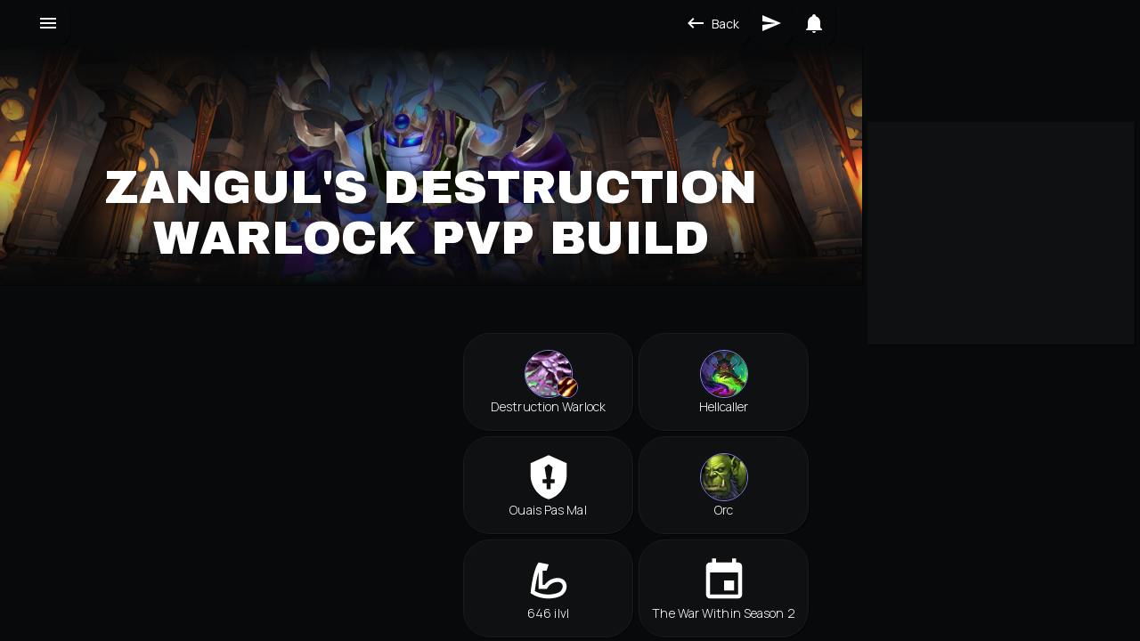

--- FILE ---
content_type: text/html
request_url: https://murlok.io/character/eu/ysondre/zangul/pvp
body_size: 16981
content:
<!doctype html>
<html lang="en">
  <head>
    <meta charset="UTF-8">
    <meta content="Maxence Charriere" name="author">
    <meta name="description" content="Discover Zangul's Destruction Warlock PvP build for Solo Shuffle in WoW. See the stats, talents, gear, embellishments, enchantments, and gems for Patch 12.0.">
    <meta name="theme-color" content="#08090a">
    <meta name="viewport" content="width=device-width, initial-scale=1, viewport-fit=cover">
    <meta name="mobile-web-app-capable" content="yes">
    <meta property="og:url" content="https://murlok.io/character/eu/ysondre/zangul/pvp">
    <meta property="og:title" content="Zangul's Destruction Warlock PvP Build">
    <meta property="og:description" content="Discover Zangul's Destruction Warlock PvP build for Solo Shuffle in WoW. See the stats, talents, gear, embellishments, enchantments, and gems for Patch 12.0.">
    <meta property="og:type" content="website">
    <meta property="og:image" content="https://render.worldofwarcraft.com/eu/character/ysondre/158/106391198-main-raw.png">
    <meta name="twitter:card" content="summary_large_image">
    <meta name="twitter:creator" content="@jonhymaxoo">
    <meta name="twitter:image" content="https://render.worldofwarcraft.com/eu/character/ysondre/158/106391198-main-raw.png">
    <meta name="twitter:site" content="@jonhymaxoo">
    <title>Zangul&#39;s Destruction Warlock PvP Build</title>
    <link rel="canonical" href="https://murlok.io/character/eu/ysondre/zangul/pvp">
    <link rel="preconnect" href="https://static.murlok.io" crossorigin="anonymous">
    <link crossorigin="anonymous" rel="preconnect" href="https://render.worldofwarcraft.com">
    <link crossorigin="anonymous" type="font/woff2" rel="preload" as="font" href="https://static.murlok.io/web/fonts/archivo-black.woff2">
    <link as="font" href="https://static.murlok.io/web/fonts/archivo-black-ext.woff2" crossorigin="anonymous" type="font/woff2" rel="preload">
    <link rel="preload" as="font" href="https://static.murlok.io/web/fonts/manrope.woff2" crossorigin="anonymous" type="font/woff2">
    <link as="font" href="https://static.murlok.io/web/fonts/manrope-ext.woff2" crossorigin="anonymous" type="font/woff2" rel="preload">
    <link type="image/png" rel="preload" as="image" fetchpriority="high" href="https://render.worldofwarcraft.com/eu/character/ysondre/158/106391198-main-raw.png">
    <link fetchpriority="high" href="https://static.murlok.io/web/art/banners/z_character_background.webp" type="image/webp" rel="preload" as="image">
    <link rel="icon" href="https://static.murlok.io/web/murlok.svg">
    <link rel="apple-touch-icon" href="https://static.murlok.io/web/murlok-maskable-512.png">
    <link rel="manifest" href="/v3.43.9/manifest.webmanifest">
    <link href="/v3.43.9/app.css" type="text/css" rel="stylesheet">
    <link href="/v3.43.9/vi.css" type="text/css" rel="stylesheet">
    <link href="https://static.murlok.io/web/fonts.css" type="text/css" rel="stylesheet">
    <link rel="stylesheet" href="https://static.murlok.io/web/versions/v3.43.9.css" type="text/css">
    <link href="https://static.murlok.io/web/prism.css" type="text/css" rel="stylesheet">
    <script defer src="/v3.43.9/wasm_exec.js"></script>
    <script defer src="/v3.43.9/app.js"></script>
    <meta http-equiv="Content-Security-Policy" content="upgrade-insecure-requests">
    <script type="text/javascript" src="https://hb.vntsm.com/v4/live/vms/sites/murlok.io/index.js" defer></script>
    <!-- Global site tag (gtag.js) - Google Analytics -->
	<script defer src="https://www.googletagmanager.com/gtag/js?id=G-ZFKRBBQH1M"></script>
	<script>
	  window.dataLayer = window.dataLayer || [];
	  function gtag(){dataLayer.push(arguments);}
	  gtag('js', new Date());
	
	  gtag('config', 'G-ZFKRBBQH1M', {'send_page_view': false});
	</script>
  </head>
  <body>
    <div class="vi-layout vi-layout-with-ads">
      <div class="vi-layout-menu">
        <nav aria-label="Primary navigation">
          <ul>
            <li>
              <a class="vi-logo vi-logo-with-icon" href="/">
                <img alt="Murlok Logo" src="https://static.murlok.io/web/murlok.svg">
                <div>Murlok</div>
                <div>v3.43.9</div>
              </a>
            </li>
          </ul>
          <h2 class="h3">Guides</h2>
          <ul>
            <li>
              <a class="vi-media-object vi-media-object-with-media-rounded vi-media-object-with-media-border death-knight-media" href="/death-knight">
                <img alt="Death Knight guides icon" src="https://render.worldofwarcraft.com/us/icons/56/spell_deathknight_classicon.jpg">
                Death Knight
              </a>
            </li>
            <li>
              <a class="vi-media-object vi-media-object-with-media-rounded vi-media-object-with-media-border demon-hunter-media" href="/demon-hunter">
                <img alt="Demon Hunter guides icon" src="https://render.worldofwarcraft.com/us/icons/56/classicon_demonhunter.jpg">
                Demon Hunter
              </a>
            </li>
            <li>
              <a class="vi-media-object vi-media-object-with-media-rounded vi-media-object-with-media-border druid-media" href="/druid">
                <img alt="Druid guides icon" src="https://render.worldofwarcraft.com/us/icons/56/classicon_druid.jpg">
                Druid
              </a>
            </li>
            <li>
              <a class="vi-media-object vi-media-object-with-media-rounded vi-media-object-with-media-border evoker-media" href="/evoker">
                <img alt="Evoker guides icon" src="https://render.worldofwarcraft.com/us/icons/56/classicon_evoker.jpg">
                Evoker
              </a>
            </li>
            <li>
              <a class="vi-media-object vi-media-object-with-media-rounded vi-media-object-with-media-border hunter-media" href="/hunter">
                <img src="https://render.worldofwarcraft.com/us/icons/56/classicon_hunter.jpg" alt="Hunter guides icon">
                Hunter
              </a>
            </li>
            <li>
              <a class="vi-media-object vi-media-object-with-media-rounded vi-media-object-with-media-border mage-media" href="/mage">
                <img alt="Mage guides icon" src="https://render.worldofwarcraft.com/us/icons/56/classicon_mage.jpg">
                Mage
              </a>
            </li>
            <li>
              <a class="vi-media-object vi-media-object-with-media-rounded vi-media-object-with-media-border monk-media" href="/monk">
                <img alt="Monk guides icon" src="https://render.worldofwarcraft.com/us/icons/56/classicon_monk.jpg">
                Monk
              </a>
            </li>
            <li>
              <a class="vi-media-object vi-media-object-with-media-rounded vi-media-object-with-media-border paladin-media" href="/paladin">
                <img alt="Paladin guides icon" src="https://render.worldofwarcraft.com/us/icons/56/classicon_paladin.jpg">
                Paladin
              </a>
            </li>
            <li>
              <a href="/priest" class="vi-media-object vi-media-object-with-media-rounded vi-media-object-with-media-border priest-media">
                <img alt="Priest guides icon" src="https://render.worldofwarcraft.com/us/icons/56/classicon_priest.jpg">
                Priest
              </a>
            </li>
            <li>
              <a href="/rogue" class="vi-media-object vi-media-object-with-media-rounded vi-media-object-with-media-border rogue-media">
                <img alt="Rogue guides icon" src="https://render.worldofwarcraft.com/us/icons/56/classicon_rogue.jpg">
                Rogue
              </a>
            </li>
            <li>
              <a class="vi-media-object vi-media-object-with-media-rounded vi-media-object-with-media-border shaman-media" href="/shaman">
                <img alt="Shaman guides icon" src="https://render.worldofwarcraft.com/us/icons/56/classicon_shaman.jpg">
                Shaman
              </a>
            </li>
            <li>
              <a class="vi-media-object vi-media-object-with-media-rounded vi-media-object-with-media-border warlock-media" href="/warlock">
                <img alt="Warlock guides icon" src="https://render.worldofwarcraft.com/us/icons/56/classicon_warlock.jpg">
                Warlock
              </a>
            </li>
            <li>
              <a class="vi-media-object vi-media-object-with-media-rounded vi-media-object-with-media-border warrior-media" href="/warrior">
                <img alt="Warrior guides icon" src="https://render.worldofwarcraft.com/us/icons/56/classicon_warrior.jpg">
                Warrior
              </a>
            </li>
            <li>
              <a class="vi-media-object" href="/meta">
                <svg    viewBox="0 0 24 24">
		<path fill="currentColor" d="M16.5,9L13.5,12L16.5,15H22V9M9,16.5V22H15V16.5L12,13.5M7.5,9H2V15H7.5L10.5,12M15,7.5V2H9V7.5L12,10.5L15,7.5Z" />
	</svg>
                Meta
              </a>
            </li>
          </ul>
          <h2 class="h3">General</h2>
          <ul>
            <li>
              <a class="vi-media-object" href="/account/login/battlenet">
                <svg    viewBox="0 0 24 24">
    	<path fill="#0074E0" d="M19.92,10.76C19.92,10.76 22.5,12.24 22.5,13.89C22.5,15.5 19.5,16.06 16.18,15.9C16.18,15.9 14.77,17.87 13.42,18.7C14.88,21.44 16,22.5 15.97,22.5C15.97,22.5 15.23,22.69 13,19.04C11.66,19.89 10.17,20.23 9.56,19.7C8.94,19.17 9.42,18.28 9.68,17.85C9.41,18 8,18.83 6.75,18.83C5.26,18.83 5.05,17.72 5.05,17.15C5.05,15 7.12,12 7.12,12C7.12,12 6.16,9.88 6.05,8.22C4.17,8.06 2,8.39 1.53,8.54C1.4,8.54 1.84,8.22 2,8.18C2.15,8.13 3.91,7.67 6,7.67C6,5.93 6.35,4.33 7.41,4.33C8.13,4.33 8.71,5.45 8.71,5.45C8.71,5.45 8.7,1.5 10.74,1.5C12.8,1.5 15,6.11 15,6.11C15,6.11 17.22,6.32 18.85,7.09C19.5,5.73 20.09,5.11 20.81,3C21,3.7 20.2,5.5 19.35,7.3V7.3H19.35C19.35,7.3 21.65,8.5 21.65,9.83C21.65,10.84 19.92,10.76 19.92,10.76M10.68,18.58C11.36,18.69 12.41,18.1 12.4,18.1L11.58,16.57L10.4,17.4C10.39,17.41 9.64,18.38 10.68,18.58M20.15,9.76C20.15,9.1 18.95,8.35 18.81,8.27L17.89,9.75L19.17,10.37C19.59,10.34 20.15,10.35 20.15,9.76M8,5.63C7.7,5.63 7.09,6.07 7.09,7.64L8.83,7.7L8.72,6.3C8.6,6 8.3,5.63 8,5.63M10.18,15.78C8.92,15.13 8.16,14.06 7.54,12.9C7.54,12.9 5.96,15.55 6.97,16.22C8,16.89 9.64,16.16 10.18,15.78M12.97,17.76C14.11,16.89 17.19,14.73 17.45,11.08C14.57,9.44 10.62,8.71 10.62,8.71C10.62,8.71 10.61,8.21 10.7,7.86C11.64,7.97 14.59,8.47 17.03,9.43C16.35,8.28 15.84,7.85 15.37,7.5C16.53,7.76 17.36,9.26 17.36,9.26L18.28,7.96C18.28,7.96 13.91,5.61 10.19,7.42C10.11,10.3 11.59,14.56 11.59,14.56L10.82,14.89C10.3,13.84 9.63,12.09 9,8.67C8.7,9.08 8.17,9.55 8.16,11.09C7.7,9.8 8.66,8.43 8.67,8.42L7.07,8.26C7.17,9.92 8.05,14.2 10.68,15.53C13,14.21 15.5,11.54 16.13,10.77L16.82,11.28L12.35,15.97C13.59,16 14.32,15.72 14.82,15.5C14.1,16.25 12.86,16.32 12.27,16.32C12.28,16.34 12.57,17.07 12.97,17.76M14.03,6.05C14,5.97 12.66,3.69 11.47,3.86C10.69,4.11 10.24,5.43 10.23,6.87C10.76,6.56 12,6 14.03,6.05M16.71,15.07C16.71,15.07 20,15 19.9,13.76C19.9,12.56 17.92,11.33 17.92,11.35C17.93,13.47 16.71,15.07 16.71,15.07Z" />
	</svg>
                Log In With Battle.net
              </a>
            </li>
            <li>
              <a class="vi-media-object" href="/about">
                <svg    viewBox="0 0 24 24">
		<path fill="currentColor" d="M15.07,11.25L14.17,12.17C13.45,12.89 13,13.5 13,15H11V14.5C11,13.39 11.45,12.39 12.17,11.67L13.41,10.41C13.78,10.05 14,9.55 14,9C14,7.89 13.1,7 12,7A2,2 0 0,0 10,9H8A4,4 0 0,1 12,5A4,4 0 0,1 16,9C16,9.88 15.64,10.67 15.07,11.25M13,19H11V17H13M12,2A10,10 0 0,0 2,12A10,10 0 0,0 12,22A10,10 0 0,0 22,12C22,6.47 17.5,2 12,2Z" />
	</svg>
                About
              </a>
            </li>
          </ul>
          <h2 class="h3">Socials</h2>
          <ul class="menu-socials">
            <li>
              <a class="vi-media-object vi-media-object-only-media" title="Patreon" href="https://www.patreon.com/murlokio">
                <svg    viewBox="0 0 245.53 268.91">
		<path fill="#F16551" d="M506.76,330.33c0-34.34-26.79-62.48-58.16-72.63-39-12.61-90.35-10.78-127.55,6.77-45.09,21.28-59.26,67.89-59.78,114.37-.43,38.22,3.38,138.88,60.16,139.6,42.19.54,48.47-53.83,68-80,13.89-18.63,31.77-23.89,53.78-29.34C481,399.74,506.82,369.88,506.76,330.33Z" transform="translate(-261.24 -249.55)"/>
	</svg>
              </a>
            </li>
            <li>
              <a class="vi-media-object vi-media-object-only-media" title="Discord" href="https://discord.gg/daFKqeZxfD">
                <svg    viewBox="0 0 24 24">
    	<path fill="#4E62EE" d="M22,24L16.75,19L17.38,21H4.5A2.5,2.5 0 0,1 2,18.5V3.5A2.5,2.5 0 0,1 4.5,1H19.5A2.5,2.5 0 0,1 22,3.5V24M12,6.8C9.32,6.8 7.44,7.95 7.44,7.95C8.47,7.03 10.27,6.5 10.27,6.5L10.1,6.33C8.41,6.36 6.88,7.53 6.88,7.53C5.16,11.12 5.27,14.22 5.27,14.22C6.67,16.03 8.75,15.9 8.75,15.9L9.46,15C8.21,14.73 7.42,13.62 7.42,13.62C7.42,13.62 9.3,14.9 12,14.9C14.7,14.9 16.58,13.62 16.58,13.62C16.58,13.62 15.79,14.73 14.54,15L15.25,15.9C15.25,15.9 17.33,16.03 18.73,14.22C18.73,14.22 18.84,11.12 17.12,7.53C17.12,7.53 15.59,6.36 13.9,6.33L13.73,6.5C13.73,6.5 15.53,7.03 16.56,7.95C16.56,7.95 14.68,6.8 12,6.8M9.93,10.59C10.58,10.59 11.11,11.16 11.1,11.86C11.1,12.55 10.58,13.13 9.93,13.13C9.29,13.13 8.77,12.55 8.77,11.86C8.77,11.16 9.28,10.59 9.93,10.59M14.1,10.59C14.75,10.59 15.27,11.16 15.27,11.86C15.27,12.55 14.75,13.13 14.1,13.13C13.46,13.13 12.94,12.55 12.94,11.86C12.94,11.16 13.45,10.59 14.1,10.59Z" />
	</svg>
              </a>
            </li>
            <li>
              <a class="vi-media-object vi-media-object-only-media" title="X" href="https://x.com/jonhymaxoo">
                <svg    viewBox="0 0 512 512">
		<path fill="#1DA1F2" d="M389.2 48h70.6L305.6 224.2 487 464H345L233.7 318.6 106.5 464H35.8L200.7 275.5 26.8 48H172.4L272.9 180.9 389.2 48zM364.4 421.8h39.1L151.1 88h-42L364.4 421.8z" />
	</svg>
              </a>
            </li>
            <li>
              <a class="vi-media-object vi-media-object-only-media" title="Instagram" href="https://www.instagram.com/murlok.io">
                <svg    viewBox="0 0 24 24">
    	<path fill="#FE2E49" d="M7.8,2H16.2C19.4,2 22,4.6 22,7.8V16.2A5.8,5.8 0 0,1 16.2,22H7.8C4.6,22 2,19.4 2,16.2V7.8A5.8,5.8 0 0,1 7.8,2M7.6,4A3.6,3.6 0 0,0 4,7.6V16.4C4,18.39 5.61,20 7.6,20H16.4A3.6,3.6 0 0,0 20,16.4V7.6C20,5.61 18.39,4 16.4,4H7.6M17.25,5.5A1.25,1.25 0 0,1 18.5,6.75A1.25,1.25 0 0,1 17.25,8A1.25,1.25 0 0,1 16,6.75A1.25,1.25 0 0,1 17.25,5.5M12,7A5,5 0 0,1 17,12A5,5 0 0,1 12,17A5,5 0 0,1 7,12A5,5 0 0,1 12,7M12,9A3,3 0 0,0 9,12A3,3 0 0,0 12,15A3,3 0 0,0 15,12A3,3 0 0,0 12,9Z" />
	</svg>
              </a>
            </li>
          </ul>
        </nav>
      </div>
      <div class="vi-layout-index">
        <nav aria-label="Secondary navigation">
          <h2 class="h3">Index</h2>
          <ul>
            <li>
              <a class="vi-media-object" href="#twitch">
                <svg    viewBox="0 0 24 24">
		<path fill="#9147FF" d="M11.64 5.93H13.07V10.21H11.64M15.57 5.93H17V10.21H15.57M7 2L3.43 5.57V18.43H7.71V22L11.29 18.43H14.14L20.57 12V2M19.14 11.29L16.29 14.14H13.43L10.93 16.64V14.14H7.71V3.43H19.14Z" />
	</svg>
                Twitch
              </a>
            </li>
            <li>
              <a class="vi-media-object" href="#stat-priority">
                <svg    viewBox="0 0 24 24">
		<path fill="currentColor" d="M22,21H2V3H4V19H6V10H10V19H12V6H16V19H18V14H22V21Z" />
	</svg>
                Stat Priority
              </a>
            </li>
            <li>
              <a class="vi-media-object" href="#talents-class">
                <svg    viewBox="0 0 24 24">
		<path fill="currentColor" d="M12 16C13.1 16 14 16.9 14 18S13.1 20 12 20 10 19.1 10 18 10.9 16 12 16M15 10C16.1 10 17 10.9 17 12S16.1 14 15 14 13 13.1 13 12 13.9 10 15 10M6 16C7.1 16 8 16.9 8 18S7.1 20 6 20 4 19.1 4 18 4.9 16 6 16M9 10C10.1 10 11 10.9 11 12S10.1 14 9 14 7 13.1 7 12 7.9 10 9 10M12 4C13.1 4 14 4.9 14 6S13.1 8 12 8 10 7.1 10 6 10.9 4 12 4M18 16C19.1 16 20 16.9 20 18S19.1 20 18 20 16 19.1 16 18 16.9 16 18 16" />
	</svg>
                Class Talents
              </a>
            </li>
            <li>
              <a class="vi-media-object" href="#talents-specialization">
                <svg    viewBox="0 0 24 24">
    	<path fill="currentColor" d="M12 16C13.1 16 14 16.9 14 18S13.1 20 12 20 10 19.1 10 18 10.9 16 12 16M12 10C13.1 10 14 10.9 14 12S13.1 14 12 14 10 13.1 10 12 10.9 10 12 10M12 4C13.1 4 14 4.9 14 6S13.1 8 12 8 10 7.1 10 6 10.9 4 12 4M6 16C7.1 16 8 16.9 8 18S7.1 20 6 20 4 19.1 4 18 4.9 16 6 16M6 10C7.1 10 8 10.9 8 12S7.1 14 6 14 4 13.1 4 12 4.9 10 6 10M6 4C7.1 4 8 4.9 8 6S7.1 8 6 8 4 7.1 4 6 4.9 4 6 4M18 16C19.1 16 20 16.9 20 18S19.1 20 18 20 16 19.1 16 18 16.9 16 18 16M18 10C19.1 10 20 10.9 20 12S19.1 14 18 14 16 13.1 16 12 16.9 10 18 10M18 4C19.1 4 20 4.9 20 6S19.1 8 18 8 16 7.1 16 6 16.9 4 18 4Z" />
	</svg>
                Specialization Talents
              </a>
            </li>
            <li>
              <a class="vi-media-object" href="#talents-hero">
                <svg    viewBox="0 0 24 24">
		<path fill="currentColor" d="M16 12C16 10.9 16.9 10 18 10S20 10.9 20 12 19.1 14 18 14 16 13.1 16 12M10 12C10 10.9 10.9 10 12 10S14 10.9 14 12 13.1 14 12 14 10 13.1 10 12M4 12C4 10.9 4.9 10 6 10S8 10.9 8 12 7.1 14 6 14 4 13.1 4 12M13 18C13 16.9 13.9 16 15 16S17 16.9 17 18 16.1 20 15 20 13 19.1 13 18M7 18C7 16.9 7.9 16 9 16S11 16.9 11 18 10.1 20 9 20 7 19.1 7 18M13 6C13 4.9 13.9 4 15 4S17 4.9 17 6 16.1 8 15 8 13 7.1 13 6M7 6C7 4.9 7.9 4 9 4S11 4.9 11 6 10.1 8 9 8 7 7.1 7 6" />
	</svg>
                Hero Talents
              </a>
            </li>
            <li>
              <a href="#talents-pvp" class="vi-media-object">
                <svg    viewBox="0 0 24 24">
    	<path fill="currentColor" d="M16,12A2,2 0 0,1 18,10A2,2 0 0,1 20,12A2,2 0 0,1 18,14A2,2 0 0,1 16,12M10,12A2,2 0 0,1 12,10A2,2 0 0,1 14,12A2,2 0 0,1 12,14A2,2 0 0,1 10,12M4,12A2,2 0 0,1 6,10A2,2 0 0,1 8,12A2,2 0 0,1 6,14A2,2 0 0,1 4,12Z" />
	</svg>
                PvP Talents
              </a>
            </li>
            <li>
              <a class="vi-media-object" href="#gear">
                <svg    viewBox="0 0 24 24">
    	<path fill="currentColor" d="M5,4H19A3,3 0 0,1 22,7V11H15V10H9V11H2V7A3,3 0 0,1 5,4M11,11H13V13H11V11M2,12H9V13L11,15H13L15,13V12H22V20H2V12Z" />
	</svg>
                Gear
              </a>
            </li>
            <li>
              <a class="vi-media-object" href="#embellishments">
                <svg    viewBox="0 0 24 24">
		<path fill="currentColor" d="M2 19.63L13.43 8.2L12.72 7.5L14.14 6.07L12 3.89C13.2 2.7 15.09 2.7 16.27 3.89L19.87 7.5L18.45 8.91H21.29L22 9.62L18.45 13.21L17.74 12.5V9.62L16.27 11.04L15.56 10.33L4.13 21.76L2 19.63Z" />
	</svg>
                Embellishments
              </a>
            </li>
            <li>
              <a class="vi-media-object" href="#enchantments">
                <svg    viewBox="0 0 24 24">
    	<path fill="currentColor" d="M17.8,20C17.4,21.2 16.3,22 15,22H5C3.3,22 2,20.7 2,19V18H5L14.2,18C14.6,19.2 15.7,20 17,20H17.8M19,2H8C6.3,2 5,3.3 5,5V16H16V17C16,17.6 16.4,18 17,18H18V5C18,4.4 18.4,4 19,4C19.6,4 20,4.4 20,5V6H22V5C22,3.3 20.7,2 19,2Z" />
	</svg>
                Enchantments
              </a>
            </li>
            <li>
              <a class="vi-media-object" href="#gems">
                <svg    viewBox="0 0 24 24">
		<path fill="currentColor" d="M16,9H19L14,16M10,9H14L12,17M5,9H8L10,16M15,4H17L19,7H16M11,4H13L14,7H10M7,4H9L8,7H5M6,2L2,8L12,22L22,8L18,2H6Z" />
	</svg>
                Gems
              </a>
            </li>
          </ul>
        </nav>
      </div>
      <div class="vi-layout-content">
        <div id="vi-page-top"></div>
        <nav aria-label="Content navigation" class="vi-layout-navbar">
          <ul>
            <li>
              <button class="vi-media-object">
                <svg    viewBox="0 0 24 24">
    	<path fill="currentColor" d="M21,11H6.83L10.41,7.41L9,6L3,12L9,18L10.41,16.58L6.83,13H21V11Z" />
	</svg>
                Back
              </button>
            </li>
          </ul>
          <ul>
            <li>
              <button title="Share" class="vi-media-object vi-media-object-only-media">
                <svg    viewBox="0 0 24 24">
		<path fill="currentColor" d="M2,21L23,12L2,3V10L17,12L2,14V21Z" />
	</svg>
              </button>
            </li>
            <li>
              <button class="vi-media-object vi-media-object-only-media" title="Notifications">
                <svg    viewBox="0 0 24 24">
    	<path fill="currentColor" d="M21,19V20H3V19L5,17V11C5,7.9 7.03,5.17 10,4.29C10,4.19 10,4.1 10,4A2,2 0 0,1 12,2A2,2 0 0,1 14,4C14,4.1 14,4.19 14,4.29C16.97,5.17 19,7.9 19,11V17L21,19M14,21A2,2 0 0,1 12,23A2,2 0 0,1 10,21" />
	</svg>
              </button>
            </li>
          </ul>
        </nav>
        <main>
          <header class="vi-banner character-banner-media">
            <div>
              <img alt="Zangul Banner" src="https://render.worldofwarcraft.com/eu/character/ysondre/158/106391198-main-raw.png">
            </div>
            <div>
              <h1>Zangul&#39;s Destruction Warlock PvP Build</h1>
            </div>
          </header>
          <div class="vi-tiles tiles-merge">
            <aside class="vi-observer vi-vm vi-vm-video">
              <div id="header-video-slot"></div>
              <div class="vi-vm-placeholder"></div>
            </aside>
            <section class="vi-box vi-box-without-background">
              <ul class="vi-intro-overview" aria-label="Overview Icons">
                <li>
                  <a class="vi-intro-icon vi-intro-icon-button vi-intro-icon-with-icon-border vi-intro-icon-with-rounded-icon" href="/warlock/destruction/solo">
                    <div>
                      <img class="warlock-color" alt="Warlock class icon" src="https://render.worldofwarcraft.com/us/icons/56/classicon_warlock.jpg">
                      <img class="warlock-color" alt="Destruction Warlock specialization icon" src="https://render.worldofwarcraft.com/us/icons/56/spell_shadow_rainoffire.jpg">
                    </div>
                    <span>Destruction Warlock</span>
                  </a>
                </li>
                <li>
                  <a class="vi-intro-icon vi-intro-icon-button vi-intro-icon-with-icon-border vi-intro-icon-with-rounded-icon" href="/warlock/destruction/hellcaller/solo">
                    <img class="warlock-color" alt="Hellcaller icon" src="https://static.murlok.io/web/hero/hellcaller.webp">
                    <span>Hellcaller</span>
                  </a>
                </li>
                <li>
                  <div class="vi-intro-icon">
                    <svg    viewBox="0 0 24 24">
		<path fill="currentColor" d="M12 1L3 5V11C3 16.5 6.8 21.7 12 23C17.2 21.7 21 16.5 21 11V5L12 1M15 15H13V18H11V15H9V13H11L10 7.1L12 5.5L14 7.1L13 13H15V15Z" />
	</svg>
                    <span>Ouais Pas Mal</span>
                  </div>
                </li>
                <li>
                  <div class="vi-intro-icon vi-intro-icon-with-icon-border vi-intro-icon-with-rounded-icon">
                    <img class="warlock-color" alt="Orc icon" src="https://static.murlok.io/web/races/orc-m.webp">
                    <span>Orc</span>
                  </div>
                </li>
                <li>
                  <div class="vi-intro-icon">
                    <svg    viewBox="0 0 24 24">
		<path fill="currentColor" d="M7 7.76V16.25H11.08L11.68 15.34C12.84 13.55 14.93 12.75 16.47 12.75C17 12.75 17.45 12.84 17.79 13C18.7 13.41 18.95 14.18 19 14.74C19.08 15.87 18.5 17.03 17.5 17.71C16.6 18.33 14.44 19 11.87 19C10.12 19 7.61 18.69 5.12 17.3C5.41 14.85 6 10.88 7 7.76M7 3C4 7.09 3 18.34 3 18.34C5.9 20.31 9.08 21 11.87 21C14.86 21 17.39 20.21 18.64 19.36C21.64 17.32 21.94 12.71 18.64 11.18C18 10.89 17.26 10.75 16.47 10.75C14.17 10.75 11.5 11.96 10 14.25H9V7.09H11L12 4L7 3Z" />
	</svg>
                    <span>646 ilvl</span>
                  </div>
                </li>
                <li>
                  <div class="vi-intro-icon">
                    <svg    viewBox="0 0 24 24">
		<path fill="currentColor" d="M19,19H5V8H19M16,1V3H8V1H6V3H5C3.89,3 3,3.89 3,5V19A2,2 0 0,0 5,21H19A2,2 0 0,0 21,19V5C21,3.89 20.1,3 19,3H18V1M17,12H12V17H17V12Z" />
	</svg>
                    <span>The War Within Season 2</span>
                  </div>
                </li>
                <li>
                  <div class="vi-intro-icon legendary">
                    <svg    viewBox="0 0 24 24">
    	<path fill="currentColor" d="M17,3L22.25,7.5L17,12L22.25,16.5L17,21V18H14.26L11.44,15.18L13.56,13.06L15.5,15H17V12L17,9H15.5L6.5,18H2V15H5.26L14.26,6H17V3M2,6H6.5L9.32,8.82L7.2,10.94L5.26,9H2V6Z" />
	</svg>
                    <span>2422 Rating in Solo Shuffle</span>
                  </div>
                </li>
                <li>
                  <div class="vi-intro-icon">
                    <svg    viewBox="0 0 24 24">
    	<path fill="currentColor" d="M4.5 17.42L5.58 18.5L3.28 20.78C3 21.07 2.5 21.07 2.22 20.78S1.93 20 2.22 19.72L4.5 17.42M18.29 5.42L18.29 4L12 10.29L5.71 4L5.71 5.42L11.29 11L7.5 14.81C6.32 13.97 4.68 14.07 3.63 15.12L7.88 19.37C8.93 18.32 9.03 16.68 8.2 15.5L18.29 5.42M21.78 19.72L19.5 17.42L18.42 18.5L20.72 20.78C21 21.07 21.5 21.07 21.78 20.78S22.07 20 21.78 19.72M16.5 14.81L13.42 11.71L12.71 12.42L15.81 15.5C14.97 16.68 15.07 18.32 16.12 19.37L20.37 15.12C19.32 14.07 17.68 13.97 16.5 14.81Z" />
	</svg>
                    <span>2078 Rating in 2v2</span>
                  </div>
                </li>
                <li>
                  <div class="vi-intro-icon">
                    <svg    viewBox="0 0 24 24">
		<path fill="currentColor" d="M6.2,2.44L18.1,14.34L20.22,12.22L21.63,13.63L19.16,16.1L22.34,19.28C22.73,19.67 22.73,20.3 22.34,20.69L21.63,21.4C21.24,21.79 20.61,21.79 20.22,21.4L17,18.23L14.56,20.7L13.15,19.29L15.27,17.17L3.37,5.27V2.44H6.2M15.89,10L20.63,5.26V2.44H17.8L13.06,7.18L15.89,10M10.94,15L8.11,12.13L5.9,14.34L3.78,12.22L2.37,13.63L4.84,16.1L1.66,19.29C1.27,19.68 1.27,20.31 1.66,20.7L2.37,21.41C2.76,21.8 3.39,21.8 3.78,21.41L7,18.23L9.44,20.7L10.85,19.29L8.73,17.17L10.94,15Z" />
	</svg>
                    <span>2047 Rating in 3v3</span>
                  </div>
                </li>
                <li>
                  <div class="vi-intro-icon">
                    <svg    viewBox="0 0 24 24">
		<path fill="currentColor" d="M16.5,5.5A2,2 0 0,0 18.5,3.5A2,2 0 0,0 16.5,1.5A2,2 0 0,0 14.5,3.5A2,2 0 0,0 16.5,5.5M12.9,19.4L13.9,15L16,17V23H18V15.5L15.9,13.5L16.5,10.5C17.89,12.09 19.89,13 22,13V11C20.24,11.03 18.6,10.11 17.7,8.6L16.7,7C16.34,6.4 15.7,6 15,6C14.7,6 14.5,6.1 14.2,6.1L9,8.3V13H11V9.6L12.8,8.9L11.2,17L6.3,16L5.9,18L12.9,19.4M4,9A1,1 0 0,1 3,8A1,1 0 0,1 4,7H7V9H4M5,5A1,1 0 0,1 4,4A1,1 0 0,1 5,3H10V5H5M3,13A1,1 0 0,1 2,12A1,1 0 0,1 3,11H7V13H3Z" />
	</svg>
                    <span>1867 Rating in Blitz</span>
                  </div>
                </li>
                <li>
                  <div class="vi-intro-icon">
                    <svg    viewBox="0 0 24 24">
		<path fill="currentColor" d="M21,10.12H14.22L16.96,7.3C14.23,4.6 9.81,4.5 7.08,7.2C4.35,9.91 4.35,14.28 7.08,17C9.81,19.7 14.23,19.7 16.96,17C18.32,15.65 19,14.08 19,12.1H21C21,14.08 20.12,16.65 18.36,18.39C14.85,21.87 9.15,21.87 5.64,18.39C2.14,14.92 2.11,9.28 5.62,5.81C9.13,2.34 14.76,2.34 18.27,5.81L21,3V10.12M12.5,8V12.25L16,14.33L15.28,15.54L11,13V8H12.5Z" />
	</svg>
                    <span>
                      <time datetime="2025-07-28T16:28:53Z">Updated 6 months ago</time>
                    </span>
                  </div>
                </li>
              </ul>
              <p>
                <a class="accent" href="https://worldofwarcraft.com/en-us/character/eu/ysondre/zangul" title="Zangul's World of Warcraft Armory official profile.">Zangul (Ysondre EU)</a>
                 is a 
                <a class="warlock-color" href="/warlock/destruction/solo">Destruction Warlock</a>
                 in World of Warcraft
                 that
                 reached a Solo Shuffle rating of 2422 during The War Within Season 2, equipped with a 646 item level gear set.
              </p>
              <p>Here is the breakdown of Zangul&#39;s PvP character build for patch 12.0, covering stats, talents, gear, embellishments, enchantments, and gems. Use it as a resource to refine and elevate your own Destruction Warlock setup.</p>
            </section>
            <section id="twitch" class="vi-box vi-box-without-background vi-box-without-padding">
              <section class="vi-box vi-box-with-gap">
                <h2 class="vi-media-object vi-media-object-with-horizontal-centering vi-media-object-with-min-size vi-media-object-with-media-xlarge">
                  <svg    viewBox="0 0 24 24">
		<path fill="#9147FF" d="M11.64 5.93H13.07V10.21H11.64M15.57 5.93H17V10.21H15.57M7 2L3.43 5.57V18.43H7.71V22L11.29 18.43H14.14L20.57 12V2M19.14 11.29L16.29 14.14H13.43L10.93 16.64V14.14H7.71V3.43H19.14Z" />
	</svg>
                  Twitch
                </h2>
                <p>Oops! It looks like the player behind Zangul is a mystery.</p>
                <p>
                  If you are Zangul, 
                  <a href="/account/login/battlenet" class="accent">log in with Battle.net and link your Twitch</a>
                   to connect your channel to this character and share your gameplay with the community.
                </p>
              </section>
            </section>
          </div>
          <section class="vi-tiles" id="stat-priority">
            <div class="vi-box vi-box-without-background">
              <h2>Stat Priority</h2>
              <p>Stats directly affect a Destruction Warlock&#39;s DPS performance, appearing on gear, consumables, enchantments, and gems.</p>
              <p>They have diminishing returns after reaching +20% from gear, so proper balance ensures the best results.</p>
            </div>
            <aside class="vi-observer vi-vm vi-vm-rectangle">
              <div id="guide-stats-slot"></div>
              <div class="vi-vm-placeholder"></div>
            </aside>
            <div class="vi-box guide-stats vi-box-with-gap">
              <h3>Secondary Stats</h3>
              <ul class="guide-stats-size-4">
                <li class="guide-stats-chart-item common">
                  <span>10% Critical Strike</span>
                  <span class="h3">+1198</span>
                  <span style="height:6.346%"></span>
                </li>
                <li class="guide-stats-chart-item epic">
                  <span>25% Haste</span>
                  <span class="h3">+16229</span>
                  <span style="height:85.963%"></span>
                </li>
                <li class="guide-stats-chart-item common">
                  <span>22% Mastery</span>
                  <span class="h3">+2123</span>
                  <span style="height:11.245%"></span>
                </li>
                <li class="guide-stats-chart-item legendary">
                  <span>24% Versatility</span>
                  <span class="h3">+18879</span>
                  <span style="height:100.000%"></span>
                </li>
              </ul>
              <h4>Stat priority</h4>
              <ol>
                <li class="h3 legendary">Versatility</li>
                <li class="h3 epic">Haste</li>
                <li class="h3 common">Mastery</li>
                <li class="h3 common">Critical Strike</li>
              </ol>
            </div>
            <div class="vi-box guide-stats vi-box-with-gap">
              <h3>Minor Stats</h3>
              <ul class="guide-stats-size-3">
                <li class="guide-stats-chart-item legendary">
                  <span>0% Avoidance</span>
                  <span class="h3">+0</span>
                  <span style="height:NaN%"></span>
                </li>
                <li class="guide-stats-chart-item epic">
                  <span>0% Leech</span>
                  <span class="h3">+0</span>
                  <span style="height:NaN%"></span>
                </li>
                <li class="guide-stats-chart-item common">
                  <span>9% Speed</span>
                  <span class="h3">+0</span>
                  <span style="height:NaN%"></span>
                </li>
              </ul>
              <h4>Stat priority</h4>
              <ol>
                <li class="h3 legendary">Avoidance</li>
                <li class="h3 epic">Leech</li>
                <li class="h3 common">Speed</li>
              </ol>
            </div>
          </section>
          <section id="talents" class="guide-talents">
            <div class="vi-tiles tiles-merge-start">
              <div class="vi-box vi-box-without-background">
                <h2>Talent Build</h2>
                <p>Talents define a character’s build and have a direct impact on performance in Solo Shuffle Arena.</p>
              </div>
              <div class="vi-box vi-box-with-gap vi-box-with-horizontal-centering vi-box-without-background">
                <button class="vi-media-object">
                  <svg    viewBox="0 0 24 24">
    	<path fill="currentColor" d="M19,21H8V7H19M19,5H8A2,2 0 0,0 6,7V21A2,2 0 0,0 8,23H19A2,2 0 0,0 21,21V7A2,2 0 0,0 19,5M16,1H4A2,2 0 0,0 2,3V17H4V3H16V1Z" />
	</svg>
                  Copy Zangul&#39;s talents
                </button>
                <div>or</div>
                <div>Check his current talent build below.</div>
              </div>
            </div>
            <div class="vi-tiles vi-tiles-with-large-items tiles-merge">
              <div id="talents-class" class="vi-box vi-box-with-horizontal-centering">
                <div class="guide-talent-trees-view">
                  <div>
                    <h3 class="vi-media-object vi-media-object-with-horizontal-centering vi-media-object-with-media-rounded vi-media-object-with-media-border vi-media-object-with-media-large warlock-media">
                      <img src="https://render.worldofwarcraft.com/us/icons/56/classicon_warlock.jpg" alt="Warlock Icon">
                      Warlock Talents
                    </h3>
                    <ul>
                      <li class="vi-poppable guide-talent-tree-cell" style="grid-column:3">
                        <a class="guide-talent guide-talent-background legendary" href="/warlock/destruction/talents#fel-domination">
                          <img loading="lazy" alt="Fel Domination" src="https://render.worldofwarcraft.com/us/icons/56/spell_shadow_felmending.jpg" class="guide-talent-activable">
                          <div class="guide-talent-count">1</div>
                        </a>
                      </li>
                      <li style="grid-column:5" class="vi-poppable guide-talent-tree-cell">
                        <a class="guide-talent guide-talent-background legendary" href="/warlock/destruction/talents#soul-leech">
                          <img loading="lazy" alt="Soul Leech" src="https://render.worldofwarcraft.com/us/icons/56/warlock_siphonlife.jpg">
                          <div class="guide-talent-count">1</div>
                        </a>
                      </li>
                      <li class="vi-poppable guide-talent-tree-cell" style="grid-column:7">
                        <a class="guide-talent dim" href="/warlock/destruction/talents#burning-rush">
                          <img loading="lazy" alt="Burning Rush" class="guide-talent-activable" src="https://render.worldofwarcraft.com/us/icons/56/ability_deathwing_sealarmorbreachtga.jpg">
                          <div class="guide-talent-count invisible">0</div>
                        </a>
                      </li>
                      <li style="grid-column:3" class="vi-poppable guide-talent-tree-cell">
                        <a class="guide-talent dim" href="/warlock/destruction/talents#fel-pact">
                          <img loading="lazy" alt="Fel Pact" src="https://render.worldofwarcraft.com/us/icons/56/spell_shadow_impphaseshift.jpg">
                          <div class="guide-talent-count invisible">0</div>
                        </a>
                      </li>
                      <li class="vi-poppable guide-talent-tree-cell" style="grid-column:4">
                        <a class="guide-talent guide-talent-background legendary" href="/warlock/destruction/talents#demon-skin">
                          <img alt="Demon Skin" src="https://render.worldofwarcraft.com/us/icons/56/spell_shadow_ragingscream.jpg" loading="lazy">
                          <div class="guide-talent-count">2</div>
                        </a>
                      </li>
                      <li class="vi-poppable guide-talent-tree-cell" style="grid-column:6">
                        <a class="guide-talent guide-talent-background legendary" href="/warlock/destruction/talents#fel-armor">
                          <img loading="lazy" alt="Fel Armor" src="https://render.worldofwarcraft.com/us/icons/56/spell_shadow_felarmour.jpg">
                          <div class="guide-talent-count">2</div>
                        </a>
                      </li>
                      <li class="vi-poppable guide-talent-tree-cell" style="grid-column:7">
                        <a class="guide-talent dim" href="/warlock/destruction/talents#fiendish-stride">
                          <img alt="Fiendish Stride" src="https://render.worldofwarcraft.com/us/icons/56/inv_misc_moosehoof_fel.jpg" loading="lazy">
                          <div class="guide-talent-count invisible">0</div>
                        </a>
                      </li>
                      <li class="vi-poppable guide-talent-tree-cell" style="grid-column:3">
                        <a class="guide-talent guide-talent-background legendary" href="/warlock/destruction/talents#demonic-embrace">
                          <img src="https://render.worldofwarcraft.com/us/icons/56/spell_shadow_metamorphosis.jpg" loading="lazy" alt="Demonic Embrace">
                          <div class="guide-talent-count">1</div>
                        </a>
                      </li>
                      <li class="vi-poppable guide-talent-tree-cell" style="grid-column:5">
                        <a class="guide-talent dim" href="/warlock/destruction/talents#nightmare">
                          <img loading="lazy" alt="Nightmare" src="https://render.worldofwarcraft.com/us/icons/56/spell_shadow_possession.jpg">
                          <div class="guide-talent-count invisible">0</div>
                          <svg    viewBox="0 0 24 24">
   		<path fill="currentColor" d="M15.41,16.58L10.83,12L15.41,7.41L14,6L8,12L14,18L15.41,16.58Z" />
	</svg>
                          <svg    viewBox="0 0 24 24">
    	<path fill="currentColor" d="M8.59,16.58L13.17,12L8.59,7.41L10,6L16,12L10,18L8.59,16.58Z" />
	</svg>
                        </a>
                      </li>
                      <li class="vi-poppable guide-talent-tree-cell" style="grid-column:7">
                        <a class="guide-talent guide-talent-background legendary" href="/warlock/destruction/talents#demonic-fortitude">
                          <img alt="Demonic Fortitude" src="https://render.worldofwarcraft.com/us/icons/56/spell_warlock_summonimpoutland.jpg" loading="lazy">
                          <div class="guide-talent-count">1</div>
                        </a>
                      </li>
                      <li class="vi-poppable guide-talent-tree-cell" style="grid-column:2">
                        <a class="guide-talent dim" href="/warlock/destruction/talents#banish">
                          <img loading="lazy" alt="Banish" class="guide-talent-activable" src="https://render.worldofwarcraft.com/us/icons/56/spell_shadow_cripple.jpg">
                          <div class="guide-talent-count invisible">0</div>
                        </a>
                      </li>
                      <li class="vi-poppable guide-talent-tree-cell" style="grid-column:4">
                        <a class="guide-talent dim" href="/warlock/destruction/talents#curse-of-exhaustion">
                          <img class="guide-talent-activable" src="https://render.worldofwarcraft.com/us/icons/56/spell_shadow_grimward.jpg" loading="lazy" alt="Curse of Exhaustion">
                          <div class="guide-talent-count invisible">0</div>
                        </a>
                      </li>
                      <li class="vi-poppable guide-talent-tree-cell" style="grid-column:6">
                        <a class="guide-talent dim" href="/warlock/destruction/talents#curse-of-tongues">
                          <img loading="lazy" alt="Curse of Tongues" class="guide-talent-activable" src="https://render.worldofwarcraft.com/us/icons/56/spell_shadow_curseoftounges.jpg">
                          <div class="guide-talent-count invisible">0</div>
                        </a>
                      </li>
                      <li style="grid-column:7" class="vi-poppable guide-talent-tree-cell">
                        <a class="guide-talent dim" href="/warlock/destruction/talents#infernal-beneficiary">
                          <img loading="lazy" alt="Infernal Beneficiary" src="https://render.worldofwarcraft.com/us/icons/56/achievement_general_raidrepresentation.jpg">
                          <div class="guide-talent-count invisible">0</div>
                        </a>
                      </li>
                      <li class="vi-poppable guide-talent-tree-cell" style="grid-column:8">
                        <a class="guide-talent dim" href="/warlock/destruction/talents#mortal-coil">
                          <img loading="lazy" alt="Mortal Coil" class="guide-talent-activable" src="https://render.worldofwarcraft.com/us/icons/56/ability_warlock_mortalcoil.jpg">
                          <div class="guide-talent-count invisible">0</div>
                        </a>
                      </li>
                    </ul>
                    <ul>
                      <li class="vi-poppable guide-talent-tree-cell" style="grid-column:3">
                        <a href="/warlock/destruction/talents#pact-of-the-annihilan" class="guide-talent dim">
                          <img loading="lazy" alt="Pact of the Annihilan" src="https://render.worldofwarcraft.com/us/icons/56/inv_misc_magtheridonshead.jpg">
                          <div class="guide-talent-count invisible">0</div>
                        </a>
                      </li>
                      <li class="vi-poppable guide-talent-tree-cell" style="grid-column:5">
                        <a class="guide-talent guide-talent-background legendary" href="/warlock/destruction/talents#demonic-circle">
                          <img src="https://render.worldofwarcraft.com/us/icons/56/spell_shadow_demoniccirclesummon.jpg" loading="lazy" alt="Demonic Circle">
                          <div class="guide-talent-count">1</div>
                        </a>
                      </li>
                      <li style="grid-column:7" class="vi-poppable guide-talent-tree-cell">
                        <a class="guide-talent dim" href="/warlock/destruction/talents#pact-of-the-satyr">
                          <img loading="lazy" alt="Pact of the Satyr" src="https://render.worldofwarcraft.com/us/icons/56/spell_shadow_mindshear.jpg">
                          <div class="guide-talent-count invisible">0</div>
                        </a>
                      </li>
                      <li class="vi-poppable guide-talent-tree-cell" style="grid-column:8">
                        <a class="guide-talent dim" href="/warlock/destruction/talents#improved-mortal-coil">
                          <img alt="Improved Mortal Coil" src="https://render.worldofwarcraft.com/us/icons/56/spell_warlock_harvestoflife.jpg" loading="lazy">
                          <div class="guide-talent-count invisible">0</div>
                        </a>
                      </li>
                      <li style="grid-column:2" class="vi-poppable guide-talent-tree-cell">
                        <a class="guide-talent guide-talent-background legendary" href="/warlock/destruction/talents#dark-pact">
                          <img loading="lazy" alt="Dark Pact" class="guide-talent-activable" src="https://render.worldofwarcraft.com/us/icons/56/spell_shadow_deathpact.jpg">
                          <div class="guide-talent-count">1</div>
                        </a>
                      </li>
                      <li class="vi-poppable guide-talent-tree-cell" style="grid-column:3">
                        <a class="guide-talent dim" href="/warlock/destruction/talents#foul-mouth">
                          <img loading="lazy" alt="Foul Mouth" src="https://render.worldofwarcraft.com/us/icons/56/ability_creature_cursed_02.jpg">
                          <div class="guide-talent-count invisible">0</div>
                        </a>
                      </li>
                      <li class="vi-poppable guide-talent-tree-cell" style="grid-column:4">
                        <a class="guide-talent dim" href="/warlock/destruction/talents#empowered-healthstone">
                          <img loading="lazy" alt="Empowered Healthstone" src="https://render.worldofwarcraft.com/us/icons/56/inv_raid_creepingcoagulum_blue.jpg">
                          <div class="guide-talent-count invisible">0</div>
                        </a>
                      </li>
                      <li class="vi-poppable guide-talent-tree-cell" style="grid-column:5">
                        <a class="guide-talent dim" href="/warlock/destruction/talents#abyss-walker">
                          <img loading="lazy" alt="Abyss Walker" src="https://render.worldofwarcraft.com/us/icons/56/achievement_explore_argus.jpg">
                          <div class="guide-talent-count invisible">0</div>
                        </a>
                      </li>
                      <li class="vi-poppable guide-talent-tree-cell" style="grid-column:6">
                        <a class="guide-talent dim" href="/warlock/destruction/talents#fortified-soul">
                          <img loading="lazy" alt="Fortified Soul" src="https://render.worldofwarcraft.com/us/icons/56/spell_warlock_demonsoul.jpg">
                          <div class="guide-talent-count invisible">0</div>
                        </a>
                      </li>
                      <li class="vi-poppable guide-talent-tree-cell" style="grid-column:7">
                        <a href="/warlock/destruction/talents#teachings-of-the-black-harvest" class="guide-talent dim">
                          <img loading="lazy" alt="Teachings of the Black Harvest" src="https://render.worldofwarcraft.com/us/icons/56/inv_misc_codexofxerrath_nochains.jpg">
                          <div class="guide-talent-count invisible">0</div>
                        </a>
                      </li>
                      <li style="grid-column:8" class="vi-poppable guide-talent-tree-cell">
                        <a href="/warlock/destruction/talents#gorefiend's-avarice" class="guide-talent dim">
                          <img src="https://render.worldofwarcraft.com/us/icons/56/inv_helmet_90.jpg" loading="lazy" alt="Gorefiend's Avarice">
                          <div class="guide-talent-count invisible">0</div>
                        </a>
                      </li>
                      <li class="vi-poppable guide-talent-tree-cell" style="grid-column:2">
                        <a class="guide-talent guide-talent-background legendary" href="/warlock/destruction/talents#ichor-of-devils">
                          <img loading="lazy" alt="Ichor of Devils" src="https://render.worldofwarcraft.com/us/icons/56/spell_yorsahj_bloodboil_greenoil.jpg">
                          <div class="guide-talent-count">1</div>
                          <svg    viewBox="0 0 24 24">
   		<path fill="currentColor" d="M15.41,16.58L10.83,12L15.41,7.41L14,6L8,12L14,18L15.41,16.58Z" />
	</svg>
                          <svg    viewBox="0 0 24 24">
    	<path fill="currentColor" d="M8.59,16.58L13.17,12L8.59,7.41L10,6L16,12L10,18L8.59,16.58Z" />
	</svg>
                        </a>
                      </li>
                      <li class="vi-poppable guide-talent-tree-cell" style="grid-column:4">
                        <a class="guide-talent dim" href="/warlock/destruction/talents#pact-of-the-eredar">
                          <img loading="lazy" alt="Pact of the Eredar" src="https://render.worldofwarcraft.com/us/icons/56/achievement_boss_argus_femaleeredar.jpg">
                          <div class="guide-talent-count invisible">0</div>
                        </a>
                      </li>
                      <li class="vi-poppable guide-talent-tree-cell" style="grid-column:6">
                        <a href="/warlock/destruction/talents#pact-of-the-nathrezim" class="guide-talent dim">
                          <img loading="lazy" alt="Pact of the Nathrezim" src="https://render.worldofwarcraft.com/us/icons/56/ability_physical_taunt_purple.jpg">
                          <div class="guide-talent-count invisible">0</div>
                        </a>
                      </li>
                      <li class="vi-poppable guide-talent-tree-cell" style="grid-column:7">
                        <a class="guide-talent dim" href="/warlock/destruction/talents#demonic-resilience">
                          <img alt="Demonic Resilience" src="https://render.worldofwarcraft.com/us/icons/56/ability_warlock_avoidance.jpg" loading="lazy">
                          <div class="guide-talent-count invisible">0</div>
                        </a>
                      </li>
                      <li class="vi-poppable guide-talent-tree-cell" style="grid-column:8">
                        <a href="/warlock/destruction/talents#empowered-drain-life" class="guide-talent dim">
                          <img loading="lazy" alt="Empowered Drain Life" src="https://render.worldofwarcraft.com/us/icons/56/spell_shadow_lifedrain02_purple.jpg">
                          <div class="guide-talent-count invisible">0</div>
                        </a>
                      </li>
                    </ul>
                    <ul>
                      <li class="vi-poppable guide-talent-tree-cell" style="grid-column:3">
                        <a class="guide-talent guide-talent-background legendary" href="/warlock/destruction/talents#strength-of-will">
                          <img src="https://render.worldofwarcraft.com/us/icons/56/spell_shadow_demonictactics.jpg" loading="lazy" alt="Strength of Will">
                          <div class="guide-talent-count">1</div>
                          <svg    viewBox="0 0 24 24">
   		<path fill="currentColor" d="M15.41,16.58L10.83,12L15.41,7.41L14,6L8,12L14,18L15.41,16.58Z" />
	</svg>
                          <svg    viewBox="0 0 24 24">
    	<path fill="currentColor" d="M8.59,16.58L13.17,12L8.59,7.41L10,6L16,12L10,18L8.59,16.58Z" />
	</svg>
                        </a>
                      </li>
                      <li class="vi-poppable guide-talent-tree-cell" style="grid-column:5">
                        <a class="guide-talent guide-talent-background legendary" href="/warlock/destruction/talents#demonic-gateway">
                          <img loading="lazy" alt="Demonic Gateway" class="guide-talent-activable" src="https://render.worldofwarcraft.com/us/icons/56/spell_warlock_demonicportal_green.jpg">
                          <div class="guide-talent-count">1</div>
                        </a>
                      </li>
                      <li class="vi-poppable guide-talent-tree-cell" style="grid-column:7">
                        <a class="guide-talent dim" href="/warlock/destruction/talents#howl-of-terror">
                          <img alt="Howl of Terror" class="guide-talent-activable" src="https://render.worldofwarcraft.com/us/icons/56/ability_warlock_howlofterror.jpg" loading="lazy">
                          <div class="guide-talent-count invisible">0</div>
                          <svg    viewBox="0 0 24 24">
   		<path fill="currentColor" d="M15.41,16.58L10.83,12L15.41,7.41L14,6L8,12L14,18L15.41,16.58Z" />
	</svg>
                          <svg    viewBox="0 0 24 24">
    	<path fill="currentColor" d="M8.59,16.58L13.17,12L8.59,7.41L10,6L16,12L10,18L8.59,16.58Z" />
	</svg>
                        </a>
                      </li>
                      <li class="vi-poppable guide-talent-tree-cell" style="grid-column:2">
                        <a class="guide-talent dim" href="/warlock/destruction/talents#swift-artifice">
                          <img loading="lazy" alt="Swift Artifice" src="https://render.worldofwarcraft.com/us/icons/56/spell_shadow_destructivesoul.jpg">
                          <div class="guide-talent-count invisible">0</div>
                        </a>
                      </li>
                      <li class="vi-poppable guide-talent-tree-cell" style="grid-column:4">
                        <a class="guide-talent dim" href="/warlock/destruction/talents#soul-link">
                          <img loading="lazy" alt="Soul Link" src="https://render.worldofwarcraft.com/us/icons/56/ability_warlock_soullink.jpg">
                          <div class="guide-talent-count invisible">0</div>
                        </a>
                      </li>
                      <li style="grid-column:5" class="vi-poppable guide-talent-tree-cell">
                        <a class="guide-talent dim" href="/warlock/destruction/talents#frequent-traveler">
                          <img src="https://render.worldofwarcraft.com/us/icons/56/achievement_dungeon_outland_dungeonmaster.jpg" loading="lazy" alt="Frequent Traveler">
                          <div class="guide-talent-count invisible">0</div>
                        </a>
                      </li>
                      <li class="vi-poppable guide-talent-tree-cell" style="grid-column:6">
                        <a class="guide-talent guide-talent-background legendary" href="/warlock/destruction/talents#fel-synergy">
                          <img loading="lazy" alt="Fel Synergy" src="https://render.worldofwarcraft.com/us/icons/56/inv_sword_1h_felfireraid_d_01.jpg">
                          <div class="guide-talent-count">2</div>
                        </a>
                      </li>
                      <li class="vi-poppable guide-talent-tree-cell" style="grid-column:8">
                        <a class="guide-talent dim" href="/warlock/destruction/talents#oppressive-darkness">
                          <img loading="lazy" alt="Oppressive Darkness" src="https://render.worldofwarcraft.com/us/icons/56/spell_shadow_shadowfury.jpg">
                          <div class="guide-talent-count invisible">0</div>
                        </a>
                      </li>
                      <li class="vi-poppable guide-talent-tree-cell" style="grid-column:3">
                        <a class="guide-talent guide-talent-background legendary" href="/warlock/destruction/talents#pact-of-gluttony">
                          <img loading="lazy" alt="Pact of Gluttony" src="https://render.worldofwarcraft.com/us/icons/56/warlock_bloodstone.jpg">
                          <div class="guide-talent-count">1</div>
                        </a>
                      </li>
                      <li class="vi-poppable guide-talent-tree-cell" style="grid-column:5">
                        <a href="/warlock/destruction/talents#soulburn" class="guide-talent guide-talent-background legendary">
                          <img src="https://render.worldofwarcraft.com/us/icons/56/spell_warlock_soulburn.jpg" class="guide-talent-activable" loading="lazy" alt="Soulburn">
                          <div class="guide-talent-count">1</div>
                        </a>
                      </li>
                      <li class="vi-poppable guide-talent-tree-cell" style="grid-column:7">
                        <a class="guide-talent dim" href="/warlock/destruction/talents#blight-of-weakness">
                          <img loading="lazy" alt="Blight of Weakness" src="https://render.worldofwarcraft.com/us/icons/56/warlock_curse_weakness_amplified.jpg">
                          <div class="guide-talent-count invisible">0</div>
                          <svg    viewBox="0 0 24 24">
   		<path fill="currentColor" d="M15.41,16.58L10.83,12L15.41,7.41L14,6L8,12L14,18L15.41,16.58Z" />
	</svg>
                          <svg    viewBox="0 0 24 24">
    	<path fill="currentColor" d="M8.59,16.58L13.17,12L8.59,7.41L10,6L16,12L10,18L8.59,16.58Z" />
	</svg>
                        </a>
                      </li>
                    </ul>
                  </div>
                </div>
              </div>
              <div id="talents-specialization" class="vi-box vi-box-with-horizontal-centering">
                <div class="guide-talent-trees-view">
                  <div>
                    <h3 class="vi-media-object vi-media-object-with-horizontal-centering vi-media-object-with-media-rounded vi-media-object-with-media-border vi-media-object-with-media-large warlock-media">
                      <img src="https://render.worldofwarcraft.com/us/icons/56/spell_shadow_rainoffire.jpg" alt="Destruction Icon">
                      Destruction Talents
                    </h3>
                    <ul>
                      <li class="vi-poppable guide-talent-tree-cell" style="grid-column:5">
                        <a class="guide-talent dim" href="/warlock/destruction/talents#chaos-bolt">
                          <img loading="lazy" alt="Chaos Bolt" class="guide-talent-activable" src="https://render.worldofwarcraft.com/us/icons/56/ability_warlock_chaosbolt.jpg">
                          <div class="guide-talent-count invisible">0</div>
                        </a>
                      </li>
                      <li class="vi-poppable guide-talent-tree-cell" style="grid-column:4">
                        <a class="guide-talent guide-talent-background legendary" href="/warlock/destruction/talents#conflagrate">
                          <img class="guide-talent-activable" src="https://render.worldofwarcraft.com/us/icons/56/spell_fire_fireball.jpg" loading="lazy" alt="Conflagrate">
                          <div class="guide-talent-count">1</div>
                        </a>
                      </li>
                      <li class="vi-poppable guide-talent-tree-cell" style="grid-column:6">
                        <a class="guide-talent guide-talent-background legendary" href="/warlock/destruction/talents#rain-of-fire">
                          <img alt="Rain of Fire" src="https://render.worldofwarcraft.com/us/icons/56/spell_shadow_rainoffire.jpg" class="guide-talent-activable" loading="lazy">
                          <div class="guide-talent-count">1</div>
                          <svg    viewBox="0 0 24 24">
   		<path fill="currentColor" d="M15.41,16.58L10.83,12L15.41,7.41L14,6L8,12L14,18L15.41,16.58Z" />
	</svg>
                          <svg    viewBox="0 0 24 24">
    	<path fill="currentColor" d="M8.59,16.58L13.17,12L8.59,7.41L10,6L16,12L10,18L8.59,16.58Z" />
	</svg>
                        </a>
                      </li>
                      <li class="vi-poppable guide-talent-tree-cell" style="grid-column:3">
                        <a class="guide-talent dim" href="/warlock/destruction/talents#improved-conflagrate">
                          <img loading="lazy" alt="Improved Conflagrate" src="https://render.worldofwarcraft.com/us/icons/56/spell_fire_fireball.jpg">
                          <div class="guide-talent-count invisible">0</div>
                        </a>
                      </li>
                      <li class="vi-poppable guide-talent-tree-cell" style="grid-column:4">
                        <a class="guide-talent guide-talent-background legendary" href="/warlock/destruction/talents#backdraft">
                          <img loading="lazy" alt="Backdraft" src="https://render.worldofwarcraft.com/us/icons/56/ability_warlock_backdraft.jpg">
                          <div class="guide-talent-count">1</div>
                        </a>
                      </li>
                      <li class="vi-poppable guide-talent-tree-cell" style="grid-column:6">
                        <a class="guide-talent dim" href="/warlock/destruction/talents#practiced-chaos">
                          <img loading="lazy" alt="Practiced Chaos" src="https://render.worldofwarcraft.com/us/icons/56/ability_demonhunter_chaoticimprint_fire.jpg">
                          <div class="guide-talent-count invisible">0</div>
                        </a>
                      </li>
                      <li class="vi-poppable guide-talent-tree-cell" style="grid-column:7">
                        <a class="guide-talent guide-talent-background legendary" href="/warlock/destruction/talents#roaring-blaze">
                          <img alt="Roaring Blaze" src="https://render.worldofwarcraft.com/us/icons/56/ability_warlock_inferno.jpg" loading="lazy">
                          <div class="guide-talent-count">1</div>
                        </a>
                      </li>
                      <li class="vi-poppable guide-talent-tree-cell" style="grid-column:3">
                        <a class="guide-talent guide-talent-background legendary" href="/warlock/destruction/talents#explosive-potential">
                          <img loading="lazy" alt="Explosive Potential" src="https://render.worldofwarcraft.com/us/icons/56/spell_fire_felflamering_red.jpg">
                          <div class="guide-talent-count">1</div>
                        </a>
                      </li>
                      <li class="vi-poppable guide-talent-tree-cell" style="grid-column:5">
                        <a class="guide-talent guide-talent-background legendary" href="/warlock/destruction/talents#havoc">
                          <img src="https://render.worldofwarcraft.com/us/icons/56/ability_warlock_baneofhavoc.jpg" loading="lazy" alt="Havoc" class="guide-talent-activable">
                          <div class="guide-talent-count">1</div>
                          <svg    viewBox="0 0 24 24">
   		<path fill="currentColor" d="M15.41,16.58L10.83,12L15.41,7.41L14,6L8,12L14,18L15.41,16.58Z" />
	</svg>
                          <svg    viewBox="0 0 24 24">
    	<path fill="currentColor" d="M8.59,16.58L13.17,12L8.59,7.41L10,6L16,12L10,18L8.59,16.58Z" />
	</svg>
                        </a>
                      </li>
                      <li class="vi-poppable guide-talent-tree-cell" style="grid-column:7">
                        <a href="/warlock/destruction/talents#scalding-flames" class="guide-talent guide-talent-background legendary">
                          <img src="https://render.worldofwarcraft.com/us/icons/56/spell_burningsoul.jpg" loading="lazy" alt="Scalding Flames">
                          <div class="guide-talent-count">1</div>
                        </a>
                      </li>
                    </ul>
                    <ul>
                      <li class="vi-poppable guide-talent-tree-cell" style="grid-column:2">
                        <a class="guide-talent guide-talent-background legendary" href="/warlock/destruction/talents#shadowburn">
                          <img loading="lazy" alt="Shadowburn" src="https://render.worldofwarcraft.com/us/icons/56/spell_shadow_scourgebuild.jpg" class="guide-talent-activable">
                          <div class="guide-talent-count">1</div>
                        </a>
                      </li>
                      <li class="vi-poppable guide-talent-tree-cell" style="grid-column:4">
                        <a class="guide-talent guide-talent-background legendary" href="/warlock/destruction/talents#backlash">
                          <img loading="lazy" alt="Backlash" src="https://render.worldofwarcraft.com/us/icons/56/spell_fire_playingwithfire.jpg">
                          <div class="guide-talent-count">1</div>
                        </a>
                      </li>
                      <li class="vi-poppable guide-talent-tree-cell" style="grid-column:5">
                        <a class="guide-talent dim" href="/warlock/destruction/talents#improved-havoc">
                          <img alt="Improved Havoc" src="https://render.worldofwarcraft.com/us/icons/56/ability_warlock_baneofhavoc.jpg" loading="lazy">
                          <div class="guide-talent-count invisible">0</div>
                        </a>
                      </li>
                      <li class="vi-poppable guide-talent-tree-cell" style="grid-column:6">
                        <a class="guide-talent guide-talent-background legendary" href="/warlock/destruction/talents#ashen-remains">
                          <img loading="lazy" alt="Ashen Remains" src="https://render.worldofwarcraft.com/us/icons/56/inv_enchanting_dust.jpg">
                          <div class="guide-talent-count">1</div>
                        </a>
                      </li>
                      <li class="vi-poppable guide-talent-tree-cell" style="grid-column:8">
                        <a class="guide-talent dim" href="/warlock/destruction/talents#cataclysm">
                          <img loading="lazy" alt="Cataclysm" class="guide-talent-activable" src="https://render.worldofwarcraft.com/us/icons/56/achievement_zone_cataclysm.jpg">
                          <div class="guide-talent-count invisible">0</div>
                        </a>
                      </li>
                      <li class="vi-poppable guide-talent-tree-cell" style="grid-column:2">
                        <a class="guide-talent dim" href="/warlock/destruction/talents#fiendish-cruelty">
                          <img alt="Fiendish Cruelty" src="https://render.worldofwarcraft.com/us/icons/56/spell_fire_soulburn.jpg" loading="lazy">
                          <div class="guide-talent-count invisible">0</div>
                        </a>
                      </li>
                      <li class="vi-poppable guide-talent-tree-cell" style="grid-column:3">
                        <a class="guide-talent dim" href="/warlock/destruction/talents#chaotic-inferno">
                          <img loading="lazy" alt="Chaotic Inferno" src="https://render.worldofwarcraft.com/us/icons/56/spell_fire_burnout.jpg">
                          <div class="guide-talent-count invisible">0</div>
                        </a>
                      </li>
                      <li class="vi-poppable guide-talent-tree-cell" style="grid-column:4">
                        <a class="guide-talent guide-talent-background legendary" href="/warlock/destruction/talents#flashpoint">
                          <img loading="lazy" alt="Flashpoint" src="https://render.worldofwarcraft.com/us/icons/56/spell_fire_moltenblood.jpg">
                          <div class="guide-talent-count">1</div>
                        </a>
                      </li>
                      <li class="vi-poppable guide-talent-tree-cell" style="grid-column:5">
                        <a class="guide-talent guide-talent-background legendary" href="/warlock/destruction/talents#summon-infernal">
                          <img class="guide-talent-activable" loading="lazy" alt="Summon Infernal" src="https://render.worldofwarcraft.com/us/icons/56/spell_shadow_summoninfernal.jpg">
                          <div class="guide-talent-count">1</div>
                        </a>
                      </li>
                      <li style="grid-column:6" class="vi-poppable guide-talent-tree-cell">
                        <a href="/warlock/destruction/talents#emberstorm" class="guide-talent guide-talent-background legendary">
                          <img loading="lazy" alt="Emberstorm" src="https://render.worldofwarcraft.com/us/icons/56/spell_fire_selfdestruct.jpg">
                          <div class="guide-talent-count">1</div>
                        </a>
                      </li>
                      <li class="vi-poppable guide-talent-tree-cell" style="grid-column:7">
                        <a class="guide-talent dim" href="/warlock/destruction/talents#fire-and-brimstone">
                          <img src="https://render.worldofwarcraft.com/us/icons/56/ability_warlock_fireandbrimstone.jpg" loading="lazy" alt="Fire and Brimstone">
                          <div class="guide-talent-count invisible">0</div>
                        </a>
                      </li>
                      <li class="vi-poppable guide-talent-tree-cell" style="grid-column:8">
                        <a class="guide-talent dim" href="/warlock/destruction/talents#lake-of-fire">
                          <img alt="Lake of Fire" src="https://render.worldofwarcraft.com/us/icons/56/spell_fire_ragnaros_molteninferno.jpg" loading="lazy">
                          <div class="guide-talent-count invisible">0</div>
                        </a>
                      </li>
                      <li class="vi-poppable guide-talent-tree-cell" style="grid-column:3">
                        <a class="guide-talent guide-talent-background legendary" href="/warlock/destruction/talents#reverse-entropy">
                          <img loading="lazy" alt="Reverse Entropy" src="https://render.worldofwarcraft.com/us/icons/56/spell_fire_playingwithfiregreen.jpg">
                          <div class="guide-talent-count">1</div>
                          <svg    viewBox="0 0 24 24">
   		<path fill="currentColor" d="M15.41,16.58L10.83,12L15.41,7.41L14,6L8,12L14,18L15.41,16.58Z" />
	</svg>
                          <svg    viewBox="0 0 24 24">
    	<path fill="currentColor" d="M8.59,16.58L13.17,12L8.59,7.41L10,6L16,12L10,18L8.59,16.58Z" />
	</svg>
                        </a>
                      </li>
                      <li class="vi-poppable guide-talent-tree-cell" style="grid-column:5">
                        <a class="guide-talent guide-talent-background legendary" href="/warlock/destruction/talents#crashing-chaos">
                          <img loading="lazy" alt="Crashing Chaos" src="https://render.worldofwarcraft.com/us/icons/56/inv_infernalmount.jpg">
                          <div class="guide-talent-count">1</div>
                          <svg    viewBox="0 0 24 24">
   		<path fill="currentColor" d="M15.41,16.58L10.83,12L15.41,7.41L14,6L8,12L14,18L15.41,16.58Z" />
	</svg>
                          <svg    viewBox="0 0 24 24">
    	<path fill="currentColor" d="M8.59,16.58L13.17,12L8.59,7.41L10,6L16,12L10,18L8.59,16.58Z" />
	</svg>
                        </a>
                      </li>
                      <li class="vi-poppable guide-talent-tree-cell" style="grid-column:7">
                        <a class="guide-talent guide-talent-background legendary" href="/warlock/destruction/talents#grimoire-of-sacrifice">
                          <img loading="lazy" alt="Grimoire of Sacrifice" src="https://render.worldofwarcraft.com/us/icons/56/warlock_grimoireofsacrifice.jpg" class="guide-talent-activable">
                          <div class="guide-talent-count">1</div>
                          <svg    viewBox="0 0 24 24">
   		<path fill="currentColor" d="M15.41,16.58L10.83,12L15.41,7.41L14,6L8,12L14,18L15.41,16.58Z" />
	</svg>
                          <svg    viewBox="0 0 24 24">
    	<path fill="currentColor" d="M8.59,16.58L13.17,12L8.59,7.41L10,6L16,12L10,18L8.59,16.58Z" />
	</svg>
                        </a>
                      </li>
                    </ul>
                    <ul>
                      <li class="vi-poppable guide-talent-tree-cell" style="grid-column:3">
                        <a class="guide-talent dim" href="/warlock/destruction/talents#ruin">
                          <img alt="Ruin" src="https://render.worldofwarcraft.com/us/icons/56/spell_shadow_shadowwordpain.jpg" loading="lazy">
                          <div class="guide-talent-count invisible">0</div>
                        </a>
                      </li>
                      <li class="vi-poppable guide-talent-tree-cell" style="grid-column:4">
                        <a class="guide-talent guide-talent-background legendary" href="/warlock/destruction/talents#improved-chaos-bolt">
                          <img alt="Improved Chaos Bolt" src="https://render.worldofwarcraft.com/us/icons/56/ability_warlock_chaosbolt.jpg" loading="lazy">
                          <div class="guide-talent-count">1</div>
                        </a>
                      </li>
                      <li class="vi-poppable guide-talent-tree-cell" style="grid-column:6">
                        <a class="guide-talent dim" href="/warlock/destruction/talents#destructive-rapidity">
                          <img loading="lazy" alt="Destructive Rapidity" src="https://render.worldofwarcraft.com/us/icons/56/spell_shadow_rainoffire.jpg">
                          <div class="guide-talent-count invisible">0</div>
                        </a>
                      </li>
                      <li class="vi-poppable guide-talent-tree-cell" style="grid-column:7">
                        <a class="guide-talent dim" href="/warlock/destruction/talents#devastation">
                          <img loading="lazy" alt="Devastation" src="https://render.worldofwarcraft.com/us/icons/56/spell_fire_flameshock.jpg">
                          <div class="guide-talent-count invisible">0</div>
                        </a>
                      </li>
                      <li class="vi-poppable guide-talent-tree-cell" style="grid-column:2">
                        <a class="guide-talent guide-talent-background legendary" href="/warlock/destruction/talents#dimensional-rift">
                          <img alt="Dimensional Rift" src="https://render.worldofwarcraft.com/us/icons/56/inv_artifact_dimensionalrift.jpg" loading="lazy">
                          <div class="guide-talent-count">1</div>
                          <svg    viewBox="0 0 24 24">
   		<path fill="currentColor" d="M15.41,16.58L10.83,12L15.41,7.41L14,6L8,12L14,18L15.41,16.58Z" />
	</svg>
                          <svg    viewBox="0 0 24 24">
    	<path fill="currentColor" d="M8.59,16.58L13.17,12L8.59,7.41L10,6L16,12L10,18L8.59,16.58Z" />
	</svg>
                        </a>
                      </li>
                      <li class="vi-poppable guide-talent-tree-cell" style="grid-column:4">
                        <a class="guide-talent dim" href="/warlock/destruction/talents#inferno">
                          <img loading="lazy" alt="Inferno" src="https://render.worldofwarcraft.com/us/icons/56/warlock_pvp_burninglegion.jpg">
                          <div class="guide-talent-count invisible">0</div>
                        </a>
                      </li>
                      <li class="vi-poppable guide-talent-tree-cell" style="grid-column:5">
                        <a href="/warlock/destruction/talents#conflagration-of-chaos" class="guide-talent dim">
                          <img loading="lazy" alt="Conflagration of Chaos" src="https://render.worldofwarcraft.com/us/icons/56/spell_shadow_scourgebuild.jpg">
                          <div class="guide-talent-count invisible">0</div>
                        </a>
                      </li>
                      <li class="vi-poppable guide-talent-tree-cell" style="grid-column:6">
                        <a class="guide-talent dim" href="/warlock/destruction/talents#diabolic-embers">
                          <img src="https://render.worldofwarcraft.com/us/icons/56/inv_shoulder_robe_raidmage_j_01.jpg" loading="lazy" alt="Diabolic Embers">
                          <div class="guide-talent-count invisible">0</div>
                        </a>
                      </li>
                      <li class="vi-poppable guide-talent-tree-cell" style="grid-column:8">
                        <a href="/warlock/destruction/talents#demonfire-infusion" class="guide-talent dim">
                          <img loading="lazy" alt="Demonfire Infusion" src="https://render.worldofwarcraft.com/us/icons/56/spell_shadow_shadowandflame.jpg">
                          <div class="guide-talent-count invisible">0</div>
                          <svg    viewBox="0 0 24 24">
   		<path fill="currentColor" d="M15.41,16.58L10.83,12L15.41,7.41L14,6L8,12L14,18L15.41,16.58Z" />
	</svg>
                          <svg    viewBox="0 0 24 24">
    	<path fill="currentColor" d="M8.59,16.58L13.17,12L8.59,7.41L10,6L16,12L10,18L8.59,16.58Z" />
	</svg>
                        </a>
                      </li>
                      <li style="grid-column:2" class="vi-poppable guide-talent-tree-cell">
                        <a class="guide-talent dim" href="/warlock/destruction/talents#avatar-of-destruction">
                          <img alt="Avatar of Destruction" src="https://render.worldofwarcraft.com/us/icons/56/inv12_ability_warlock_overfiend.jpg" loading="lazy">
                          <div class="guide-talent-count invisible">0</div>
                        </a>
                      </li>
                      <li class="vi-poppable guide-talent-tree-cell" style="grid-column:4">
                        <a class="guide-talent guide-talent-background legendary" href="/warlock/destruction/talents#chaos-incarnate">
                          <img alt="Chaos Incarnate" src="https://render.worldofwarcraft.com/us/icons/56/spell_fire_felflamering.jpg" loading="lazy">
                          <div class="guide-talent-count">1</div>
                        </a>
                      </li>
                      <li class="vi-poppable guide-talent-tree-cell" style="grid-column:6">
                        <a class="guide-talent dim" href="/warlock/destruction/talents#alythess's-ire">
                          <img loading="lazy" alt="Alythess's Ire" src="https://render.worldofwarcraft.com/us/icons/56/ability_ironmaidens_rapidfire.jpg">
                          <div class="guide-talent-count invisible">0</div>
                        </a>
                      </li>
                      <li class="vi-poppable guide-talent-tree-cell" style="grid-column:8">
                        <a class="guide-talent dim" href="/warlock/destruction/talents#raging-demonfire">
                          <img loading="lazy" alt="Raging Demonfire" src="https://render.worldofwarcraft.com/us/icons/56/spell_fire_ragnaros_lavaboltgreen.jpg">
                          <div class="guide-talent-count invisible">0</div>
                        </a>
                      </li>
                    </ul>
                  </div>
                </div>
              </div>
            </div>
            <aside class="vi-observer vi-vm vi-vm-rectangle tiles-merge-separator">
              <div id="guide-talents-specialization-slot"></div>
              <div class="vi-vm-placeholder"></div>
            </aside>
            <div class="vi-tiles vi-tiles-with-large-items tiles-merge-end">
              <div class="vi-box vi-box-with-horizontal-centering" id="talents-hero">
                <div class="guide-talent-trees-view">
                  <div class="hero">
                    <h3 class="vi-media-object vi-media-object-with-horizontal-centering vi-media-object-with-media-rounded vi-media-object-with-media-border vi-media-object-with-media-large warlock-media">
                      <img src="https://static.murlok.io/web/hero/hellcaller.webp" alt="Hellcaller Icon">
                      Hellcaller Hero Talents
                    </h3>
                    <ul>
                      <li class="vi-poppable guide-talent-tree-cell" style="grid-column:3">
                        <a class="guide-talent guide-talent-background artifact" href="/warlock/destruction/talents#wither">
                          <img loading="lazy" alt="Wither" src="https://render.worldofwarcraft.com/us/icons/56/inv_ability_hellcallerwarlock_wither.jpg">
                          <div class="guide-talent-count">1</div>
                        </a>
                      </li>
                      <li class="vi-poppable guide-talent-tree-cell" style="grid-column:1">
                        <a class="guide-talent guide-talent-background legendary" href="/warlock/destruction/talents#xalan's-ferocity">
                          <img loading="lazy" alt="Xalan's Ferocity" src="https://render.worldofwarcraft.com/us/icons/56/spell_fire_felfire.jpg">
                          <div class="guide-talent-count">1</div>
                        </a>
                      </li>
                      <li class="vi-poppable guide-talent-tree-cell" style="grid-column:2">
                        <a class="guide-talent guide-talent-background legendary" href="/warlock/destruction/talents#blackened-soul">
                          <img loading="lazy" alt="Blackened Soul" src="https://render.worldofwarcraft.com/us/icons/56/spell_nzinsanity_chasedbyshadows.jpg">
                          <div class="guide-talent-count">1</div>
                        </a>
                      </li>
                      <li class="vi-poppable guide-talent-tree-cell" style="grid-column:4">
                        <a class="guide-talent guide-talent-background legendary" href="/warlock/destruction/talents#xalan's-cruelty">
                          <img alt="Xalan's Cruelty" src="https://render.worldofwarcraft.com/us/icons/56/spell_shadow_demonicempathy.jpg" loading="lazy">
                          <div class="guide-talent-count">1</div>
                        </a>
                      </li>
                      <li class="vi-poppable guide-talent-tree-cell" style="grid-column:5">
                        <a class="guide-talent dim" href="/warlock/destruction/talents#through-the-felvine">
                          <img alt="Through the Felvine" src="https://render.worldofwarcraft.com/us/icons/56/spell_nature_thorns_nightmare.jpg" loading="lazy">
                          <div class="guide-talent-count invisible">0</div>
                        </a>
                      </li>
                      <li class="vi-poppable guide-talent-tree-cell" style="grid-column:1">
                        <a class="guide-talent guide-talent-background legendary" href="/warlock/destruction/talents#curse-of-the-satyr">
                          <img loading="lazy" alt="Curse of the Satyr" src="https://render.worldofwarcraft.com/us/icons/56/inv_fabric_felrag.jpg">
                          <div class="guide-talent-count">1</div>
                          <svg    viewBox="0 0 24 24">
   		<path fill="currentColor" d="M15.41,16.58L10.83,12L15.41,7.41L14,6L8,12L14,18L15.41,16.58Z" />
	</svg>
                          <svg    viewBox="0 0 24 24">
    	<path fill="currentColor" d="M8.59,16.58L13.17,12L8.59,7.41L10,6L16,12L10,18L8.59,16.58Z" />
	</svg>
                        </a>
                      </li>
                      <li class="vi-poppable guide-talent-tree-cell" style="grid-column:2">
                        <a class="guide-talent guide-talent-background legendary" href="/warlock/destruction/talents#hatefury-rituals">
                          <img src="https://render.worldofwarcraft.com/us/icons/56/70_inscription_glyph_demonhunter_minor.jpg" loading="lazy" alt="Hatefury Rituals">
                          <div class="guide-talent-count">1</div>
                          <svg    viewBox="0 0 24 24">
   		<path fill="currentColor" d="M15.41,16.58L10.83,12L15.41,7.41L14,6L8,12L14,18L15.41,16.58Z" />
	</svg>
                          <svg    viewBox="0 0 24 24">
    	<path fill="currentColor" d="M8.59,16.58L13.17,12L8.59,7.41L10,6L16,12L10,18L8.59,16.58Z" />
	</svg>
                        </a>
                      </li>
                      <li class="vi-poppable guide-talent-tree-cell" style="grid-column:4">
                        <a class="guide-talent guide-talent-background legendary" href="/warlock/destruction/talents#zevrim's-resilience">
                          <img src="https://render.worldofwarcraft.com/us/icons/56/ability_warrior_intensifyrage.jpg" loading="lazy" alt="Zevrim's Resilience">
                          <div class="guide-talent-count">1</div>
                          <svg    viewBox="0 0 24 24">
   		<path fill="currentColor" d="M15.41,16.58L10.83,12L15.41,7.41L14,6L8,12L14,18L15.41,16.58Z" />
	</svg>
                          <svg    viewBox="0 0 24 24">
    	<path fill="currentColor" d="M8.59,16.58L13.17,12L8.59,7.41L10,6L16,12L10,18L8.59,16.58Z" />
	</svg>
                        </a>
                      </li>
                      <li class="vi-poppable guide-talent-tree-cell" style="grid-column:5">
                        <a class="guide-talent dim" href="/warlock/destruction/talents#devil-fruit">
                          <img loading="lazy" alt="Devil Fruit" src="https://render.worldofwarcraft.com/us/icons/56/inv_112_raidtrinkets_blobofswirlingvoid_terra.jpg">
                          <div class="guide-talent-count invisible">0</div>
                        </a>
                      </li>
                      <li class="vi-poppable guide-talent-tree-cell" style="grid-column:1">
                        <a class="guide-talent guide-talent-background legendary" href="/warlock/destruction/talents#mark-of-xavius">
                          <img alt="Mark of Xavius" src="https://render.worldofwarcraft.com/us/icons/56/warlock_curse_shadow_aura.jpg" loading="lazy">
                          <div class="guide-talent-count">1</div>
                        </a>
                      </li>
                      <li class="vi-poppable guide-talent-tree-cell" style="grid-column:2">
                        <a class="guide-talent guide-talent-background legendary" href="/warlock/destruction/talents#seeds-of-their-demise">
                          <img alt="Seeds of Their Demise" src="https://render.worldofwarcraft.com/us/icons/56/ability_warlock_moltencoregreen.jpg" loading="lazy">
                          <div class="guide-talent-count">1</div>
                        </a>
                      </li>
                      <li class="vi-poppable guide-talent-tree-cell" style="grid-column:4">
                        <a class="guide-talent guide-talent-background legendary" href="/warlock/destruction/talents#mark-of-peroth'arn">
                          <img loading="lazy" alt="Mark of Peroth'arn" src="https://render.worldofwarcraft.com/us/icons/56/70_inscription_vantus_rune_tomb.jpg">
                          <div class="guide-talent-count">1</div>
                        </a>
                      </li>
                      <li class="vi-poppable guide-talent-tree-cell" style="grid-column:5">
                        <a class="guide-talent dim" href="/warlock/destruction/talents#alzzin's-iniquity">
                          <img loading="lazy" alt="Alzzin's Iniquity" src="https://render.worldofwarcraft.com/us/icons/56/spell_shadow_improvedvampiricembrace.jpg">
                          <div class="guide-talent-count invisible">0</div>
                        </a>
                      </li>
                      <li class="vi-poppable guide-talent-tree-cell" style="grid-column:3">
                        <a class="guide-talent guide-talent-background legendary" href="/warlock/destruction/talents#malevolence">
                          <img alt="Malevolence" src="https://render.worldofwarcraft.com/us/icons/56/inv_ability_hellcallerwarlock_malevolence.jpg" loading="lazy">
                          <div class="guide-talent-count">1</div>
                        </a>
                      </li>
                    </ul>
                  </div>
                  <div class="hero">
                    <h3 class="vi-media-object vi-media-object-with-horizontal-centering vi-media-object-with-media-rounded vi-media-object-with-media-border vi-media-object-with-media-large warlock-media">
                      <img src="https://static.murlok.io/web/hero/diabolist.webp" alt="Diabolist Icon">
                      Diabolist Hero Talents
                    </h3>
                    <ul>
                      <li class="vi-poppable guide-talent-tree-cell" style="grid-column:3">
                        <a class="guide-talent dim" href="/warlock/destruction/talents#diabolic-ritual">
                          <img loading="lazy" alt="Diabolic Ritual" src="https://render.worldofwarcraft.com/us/icons/56/ability_bossfelorcs_necromancer_purple.jpg">
                          <div class="guide-talent-count invisible">0</div>
                        </a>
                      </li>
                      <li class="vi-poppable guide-talent-tree-cell" style="grid-column:1">
                        <a class="guide-talent dim" href="/warlock/destruction/talents#cloven-souls">
                          <img alt="Cloven Souls" src="https://render.worldofwarcraft.com/us/icons/56/ability_creature_felfrenzy.jpg" loading="lazy">
                          <div class="guide-talent-count invisible">0</div>
                        </a>
                      </li>
                      <li style="grid-column:2" class="vi-poppable guide-talent-tree-cell">
                        <a href="/warlock/destruction/talents#touch-of-rancora" class="guide-talent dim">
                          <img loading="lazy" alt="Touch of Rancora" src="https://render.worldofwarcraft.com/us/icons/56/ability_bossfellord_felspike.jpg">
                          <div class="guide-talent-count invisible">0</div>
                        </a>
                      </li>
                      <li class="vi-poppable guide-talent-tree-cell" style="grid-column:4">
                        <a class="guide-talent dim" href="/warlock/destruction/talents#secrets-of-the-coven">
                          <img loading="lazy" alt="Secrets of the Coven" src="https://render.worldofwarcraft.com/us/icons/56/achievement_boss_argus_shivan.jpg">
                          <div class="guide-talent-count invisible">0</div>
                        </a>
                      </li>
                      <li class="vi-poppable guide-talent-tree-cell" style="grid-column:5">
                        <a class="guide-talent dim" href="/warlock/destruction/talents#diabolic-oculi">
                          <img loading="lazy" alt="Diabolic Oculi" src="https://render.worldofwarcraft.com/us/icons/56/inv_pet_inquisitoreye.jpg">
                          <div class="guide-talent-count invisible">0</div>
                        </a>
                      </li>
                      <li class="vi-poppable guide-talent-tree-cell" style="grid-column:1">
                        <a class="guide-talent dim" href="/warlock/destruction/talents#soul-etched-circles">
                          <img loading="lazy" alt="Soul-Etched Circles" src="https://render.worldofwarcraft.com/us/icons/56/spell_shadow_demoniccircleteleport.jpg">
                          <div class="guide-talent-count invisible">0</div>
                          <svg    viewBox="0 0 24 24">
   		<path fill="currentColor" d="M15.41,16.58L10.83,12L15.41,7.41L14,6L8,12L14,18L15.41,16.58Z" />
	</svg>
                          <svg    viewBox="0 0 24 24">
    	<path fill="currentColor" d="M8.59,16.58L13.17,12L8.59,7.41L10,6L16,12L10,18L8.59,16.58Z" />
	</svg>
                        </a>
                      </li>
                      <li class="vi-poppable guide-talent-tree-cell" style="grid-column:2">
                        <a class="guide-talent dim" href="/warlock/destruction/talents#cruelty-of-kerxan">
                          <img loading="lazy" alt="Cruelty of Kerxan" src="https://render.worldofwarcraft.com/us/icons/56/creatureportrait_fomorhand.jpg">
                          <div class="guide-talent-count invisible">0</div>
                          <svg    viewBox="0 0 24 24">
   		<path fill="currentColor" d="M15.41,16.58L10.83,12L15.41,7.41L14,6L8,12L14,18L15.41,16.58Z" />
	</svg>
                          <svg    viewBox="0 0 24 24">
    	<path fill="currentColor" d="M8.59,16.58L13.17,12L8.59,7.41L10,6L16,12L10,18L8.59,16.58Z" />
	</svg>
                        </a>
                      </li>
                      <li class="vi-poppable guide-talent-tree-cell" style="grid-column:4">
                        <a class="guide-talent dim" href="/warlock/destruction/talents#infernal-vitality">
                          <img alt="Infernal Vitality" src="https://render.worldofwarcraft.com/us/icons/56/inv_fabric_felcloth_ebon.jpg" loading="lazy">
                          <div class="guide-talent-count invisible">0</div>
                          <svg    viewBox="0 0 24 24">
   		<path fill="currentColor" d="M15.41,16.58L10.83,12L15.41,7.41L14,6L8,12L14,18L15.41,16.58Z" />
	</svg>
                          <svg    viewBox="0 0 24 24">
    	<path fill="currentColor" d="M8.59,16.58L13.17,12L8.59,7.41L10,6L16,12L10,18L8.59,16.58Z" />
	</svg>
                        </a>
                      </li>
                      <li class="vi-poppable guide-talent-tree-cell" style="grid-column:5">
                        <a href="/warlock/destruction/talents#looks-that-kill" class="guide-talent dim">
                          <img loading="lazy" alt="Looks That Kill" src="https://render.worldofwarcraft.com/us/icons/56/ability_bosskilrogg_deadeye.jpg">
                          <div class="guide-talent-count invisible">0</div>
                        </a>
                      </li>
                      <li class="vi-poppable guide-talent-tree-cell" style="grid-column:1">
                        <a class="guide-talent dim" href="/warlock/destruction/talents#flames-of-xoroth">
                          <img loading="lazy" alt="Flames of Xoroth" src="https://render.worldofwarcraft.com/us/icons/56/ability_warlock_burningembers.jpg">
                          <div class="guide-talent-count invisible">0</div>
                        </a>
                      </li>
                      <li class="vi-poppable guide-talent-tree-cell" style="grid-column:2">
                        <a class="guide-talent dim" href="/warlock/destruction/talents#abyssal-dominion">
                          <img alt="Abyssal Dominion" src="https://render.worldofwarcraft.com/us/icons/56/70_inscription_vantus_rune_tomb.jpg" loading="lazy">
                          <div class="guide-talent-count invisible">0</div>
                        </a>
                      </li>
                      <li class="vi-poppable guide-talent-tree-cell" style="grid-column:4">
                        <a class="guide-talent dim" href="/warlock/destruction/talents#gloom-of-nathreza">
                          <img loading="lazy" alt="Gloom of Nathreza" src="https://render.worldofwarcraft.com/us/icons/56/ability_rogue_envelopingshadows.jpg">
                          <div class="guide-talent-count invisible">0</div>
                        </a>
                      </li>
                      <li class="vi-poppable guide-talent-tree-cell" style="grid-column:5">
                        <a class="guide-talent dim" href="/warlock/destruction/talents#mind's-eyes">
                          <img loading="lazy" alt="Mind's Eyes" src="https://render.worldofwarcraft.com/us/icons/56/spell_holy_healingfocus.jpg">
                          <div class="guide-talent-count invisible">0</div>
                        </a>
                      </li>
                      <li class="vi-poppable guide-talent-tree-cell" style="grid-column:3">
                        <a href="/warlock/destruction/talents#ruination" class="guide-talent dim">
                          <img loading="lazy" alt="Ruination" src="https://render.worldofwarcraft.com/us/icons/56/ability_bossmannoroth_empoweredmannorothsgaze.jpg">
                          <div class="guide-talent-count invisible">0</div>
                        </a>
                      </li>
                    </ul>
                  </div>
                </div>
              </div>
              <div id="talents-pvp" class="vi-box vi-box-with-horizontal-centering">
                <div class="guide-talent-trees-view">
                  <div>
                    <h3 class="vi-media-object vi-media-object-with-horizontal-centering vi-media-object-with-media-large">
                      <svg    viewBox="0 0 24 24">
		<path fill="currentColor" d="M6.2,2.44L18.1,14.34L20.22,12.22L21.63,13.63L19.16,16.1L22.34,19.28C22.73,19.67 22.73,20.3 22.34,20.69L21.63,21.4C21.24,21.79 20.61,21.79 20.22,21.4L17,18.23L14.56,20.7L13.15,19.29L15.27,17.17L3.37,5.27V2.44H6.2M15.89,10L20.63,5.26V2.44H17.8L13.06,7.18L15.89,10M10.94,15L8.11,12.13L5.9,14.34L3.78,12.22L2.37,13.63L4.84,16.1L1.66,19.29C1.27,19.68 1.27,20.31 1.66,20.7L2.37,21.41C2.76,21.8 3.39,21.8 3.78,21.41L7,18.23L9.44,20.7L10.85,19.29L8.73,17.17L10.94,15Z" />
	</svg>
                      PvP Talents
                    </h3>
                    <ul>
                      <li class="vi-poppable guide-talent-tree-cell" style="grid-column:1">
                        <a class="guide-talent guide-talent-background legendary" href="/warlock/destruction/talents#fel-fissure">
                          <img src="https://render.worldofwarcraft.com/us/icons/56/spell_fire_felhellfire.jpg" loading="lazy" alt="Fel Fissure">
                          <div class="guide-talent-count">1</div>
                        </a>
                      </li>
                      <li class="vi-poppable guide-talent-tree-cell" style="grid-column:2">
                        <a class="guide-talent dim" href="/warlock/destruction/talents#bane-of-havoc">
                          <img loading="lazy" alt="Bane of Havoc" src="https://render.worldofwarcraft.com/us/icons/56/warlock_pvp_banehavoc.jpg">
                          <div class="guide-talent-count invisible">0</div>
                        </a>
                      </li>
                      <li class="vi-poppable guide-talent-tree-cell" style="grid-column:3">
                        <a class="guide-talent guide-talent-background legendary" href="/warlock/destruction/talents#nether-ward">
                          <img loading="lazy" alt="Nether Ward" src="https://render.worldofwarcraft.com/us/icons/56/spell_fire_felfireward.jpg">
                          <div class="guide-talent-count">1</div>
                        </a>
                      </li>
                      <li class="vi-poppable guide-talent-tree-cell" style="grid-column:4">
                        <a class="guide-talent dim" href="/warlock/destruction/talents#gateway-mastery">
                          <img loading="lazy" alt="Gateway Mastery" src="https://render.worldofwarcraft.com/us/icons/56/spell_warlock_demonicportal_green.jpg">
                          <div class="guide-talent-count invisible">0</div>
                        </a>
                      </li>
                      <li class="vi-poppable guide-talent-tree-cell" style="grid-column:5">
                        <a class="guide-talent dim" href="/warlock/destruction/talents#shadow-rift">
                          <img loading="lazy" alt="Shadow Rift" src="https://render.worldofwarcraft.com/us/icons/56/ability_warlock_voidzone.jpg">
                          <div class="guide-talent-count invisible">0</div>
                        </a>
                      </li>
                      <li class="vi-poppable guide-talent-tree-cell" style="grid-column:6">
                        <a href="/warlock/destruction/talents#bonds-of-fel" class="guide-talent dim">
                          <img loading="lazy" alt="Bonds of Fel" src="https://render.worldofwarcraft.com/us/icons/56/ability_felarakkoa_feldetonation_green.jpg">
                          <div class="guide-talent-count invisible">0</div>
                        </a>
                      </li>
                      <li class="vi-poppable guide-talent-tree-cell" style="grid-column:7">
                        <a class="guide-talent guide-talent-background legendary" href="/warlock/destruction/talents#impish-instincts">
                          <img loading="lazy" alt="Impish Instincts" src="https://render.worldofwarcraft.com/us/icons/56/spell_shadow_demoniccircleteleport.jpg">
                          <div class="guide-talent-count">1</div>
                        </a>
                      </li>
                      <li class="vi-poppable guide-talent-tree-cell" style="grid-column:8">
                        <a class="guide-talent dim" href="/warlock/destruction/talents#soul-rip">
                          <img loading="lazy" alt="Soul Rip" src="https://render.worldofwarcraft.com/us/icons/56/pvp_soulrip.jpg">
                          <div class="guide-talent-count invisible">0</div>
                        </a>
                      </li>
                      <li class="vi-poppable guide-talent-tree-cell" style="grid-column:9">
                        <a class="guide-talent dim" href="/warlock/destruction/talents#bloodstones">
                          <img loading="lazy" alt="Bloodstones" src="https://render.worldofwarcraft.com/us/icons/56/warlock_bloodstone.jpg">
                          <div class="guide-talent-count invisible">0</div>
                        </a>
                      </li>
                    </ul>
                  </div>
                </div>
              </div>
            </div>
          </section>
          <section id="gear" class="vi-tiles vi-tiles-smaller wow-equipment-slots">
            <div class="vi-box vi-box-without-background">
              <h2>Gear</h2>
              <p>Gear provides core stat bonuses and typically comes from the Great Vault, crafted items, raids, dungeons, Delves, or PvP vendors.</p>
              <p>Here is Zangul&#39;s gear for each equipment slot.</p>
            </div>
            <aside class="vi-observer vi-vm vi-vm-rectangle">
              <div id="guide-gear-0-slot"></div>
              <div class="vi-vm-placeholder"></div>
            </aside>
            <div class="vi-box vi-box-with-header vi-box-without-background vi-box-without-padding vi-box-without-centering">
              <h3>Head</h3>
              <ol class="vi-box vi-box-with-gap vi-box-without-background vi-box-without-padding vi-box-without-centering" start="0">
                <li class="vi-poppable">
                  <a rel="nofollow" class="vi-box list-item epic vi-box-with-background-img vi-box-with-media-background-img vi-box-without-padding vi-box-without-selection" href="https://www.wowhead.com/item=229325">
                    <div class="vi-box vi-box-without-background">
                      <h4 class="h3">Spliced Fiendtrader&#39;s Transcendence</h4>
                    </div>
                    <img alt="Spliced Fiendtrader's Transcendence icon" src="https://render.worldofwarcraft.com/us/icons/56/inv_helm_cloth_raidwarlockgoblin_d_01.jpg" loading="lazy">
                  </a>
                </li>
              </ol>
            </div>
            <div class="vi-box vi-box-with-header vi-box-without-background vi-box-without-padding vi-box-without-centering">
              <h3>Neck</h3>
              <ol class="vi-box vi-box-with-gap vi-box-without-background vi-box-without-padding vi-box-without-centering" start="0">
                <li class="vi-poppable">
                  <a class="vi-box list-item epic vi-box-with-background-img vi-box-with-media-background-img vi-box-without-padding vi-box-without-selection" href="https://www.wowhead.com/item=229777" rel="nofollow">
                    <div class="vi-box vi-box-without-background">
                      <h4 class="h3">Prized Gladiator&#39;s Necklace</h4>
                    </div>
                    <img alt="Prized Gladiator's Necklace icon" src="https://render.worldofwarcraft.com/us/icons/56/inv_11_0_ventureco_necklace02_color4.jpg" loading="lazy">
                  </a>
                </li>
              </ol>
            </div>
            <div class="vi-box vi-box-with-header vi-box-without-background vi-box-without-padding vi-box-without-centering">
              <h3>Shoulders</h3>
              <ol class="vi-box vi-box-with-gap vi-box-without-background vi-box-without-padding vi-box-without-centering" start="0">
                <li class="vi-poppable">
                  <a class="vi-box list-item epic vi-box-with-background-img vi-box-with-media-background-img vi-box-without-padding vi-box-without-selection" href="https://www.wowhead.com/item=229323" rel="nofollow">
                    <div class="vi-box vi-box-without-background">
                      <h4 class="h3">Spliced Fiendtrader&#39;s Loyal Servants</h4>
                    </div>
                    <img loading="lazy" alt="Spliced Fiendtrader's Loyal Servants icon" src="https://render.worldofwarcraft.com/us/icons/56/inv_shoulder_cloth_raidwarlockgoblin_d_01.jpg">
                  </a>
                </li>
              </ol>
            </div>
            <div class="vi-box vi-box-with-header vi-box-without-background vi-box-without-padding vi-box-without-centering">
              <h3>Back</h3>
              <ol class="vi-box vi-box-with-gap vi-box-without-background vi-box-without-padding vi-box-without-centering" start="0">
                <li class="vi-poppable">
                  <a class="vi-box list-item epic vi-box-with-background-img vi-box-with-media-background-img vi-box-without-padding vi-box-without-selection" href="https://www.wowhead.com/item=229577" rel="nofollow">
                    <div class="vi-box vi-box-without-background">
                      <h4 class="h3">Prized Gladiator&#39;s Drape</h4>
                    </div>
                    <img src="https://render.worldofwarcraft.com/us/icons/56/inv_cape_cloth_raidwarlockgoblin_d_01.jpg" loading="lazy" alt="Prized Gladiator's Drape icon">
                  </a>
                </li>
              </ol>
            </div>
            <div class="vi-box vi-box-with-header vi-box-without-background vi-box-without-padding vi-box-without-centering">
              <h3>Chest</h3>
              <ol class="vi-box vi-box-with-gap vi-box-without-background vi-box-without-padding vi-box-without-centering" start="0">
                <li class="vi-poppable">
                  <a href="https://www.wowhead.com/item=229328" rel="nofollow" class="vi-box list-item epic vi-box-with-background-img vi-box-with-media-background-img vi-box-without-padding vi-box-without-selection">
                    <div class="vi-box vi-box-without-background">
                      <h4 class="h3">Spliced Fiendtrader&#39;s Surgical Gown</h4>
                    </div>
                    <img alt="Spliced Fiendtrader's Surgical Gown icon" src="https://render.worldofwarcraft.com/us/icons/56/inv_chest_cloth_raidwarlockgoblin_d_01.jpg" loading="lazy">
                  </a>
                </li>
              </ol>
            </div>
            <div class="vi-box vi-box-with-header vi-box-without-background vi-box-without-padding vi-box-without-centering">
              <h3>Wrist</h3>
              <ol start="0" class="vi-box vi-box-with-gap vi-box-without-background vi-box-without-padding vi-box-without-centering">
                <li class="vi-poppable">
                  <a class="vi-box list-item epic vi-box-with-background-img vi-box-with-media-background-img vi-box-without-padding vi-box-without-selection" href="https://www.wowhead.com/item=229575" rel="nofollow">
                    <div class="vi-box vi-box-without-background">
                      <h4 class="h3">Prized Gladiator&#39;s Silk Armbands</h4>
                    </div>
                    <img alt="Prized Gladiator's Silk Armbands icon" src="https://render.worldofwarcraft.com/us/icons/56/inv_bracer_cloth_raidwarlockgoblin_d_01.jpg" loading="lazy">
                  </a>
                </li>
              </ol>
            </div>
            <div class="vi-box vi-box-with-header vi-box-without-background vi-box-without-padding vi-box-without-centering">
              <h3>Hands</h3>
              <ol class="vi-box vi-box-with-gap vi-box-without-background vi-box-without-padding vi-box-without-centering" start="0">
                <li class="vi-poppable">
                  <a class="vi-box list-item epic vi-box-with-background-img vi-box-with-media-background-img vi-box-without-padding vi-box-without-selection" href="https://www.wowhead.com/item=229326" rel="nofollow">
                    <div class="vi-box vi-box-without-background">
                      <h4 class="h3">Spliced Fiendtrader&#39;s Demonic Grasp</h4>
                    </div>
                    <img alt="Spliced Fiendtrader's Demonic Grasp icon" src="https://render.worldofwarcraft.com/us/icons/56/inv_glove_cloth_raidwarlockgoblin_d_01.jpg" loading="lazy">
                  </a>
                </li>
              </ol>
            </div>
            <div class="vi-box vi-box-with-header vi-box-without-background vi-box-without-padding vi-box-without-centering">
              <h3>Waist</h3>
              <ol class="vi-box vi-box-with-gap vi-box-without-background vi-box-without-padding vi-box-without-centering" start="0">
                <li class="vi-poppable">
                  <a class="vi-box list-item epic vi-box-with-background-img vi-box-with-media-background-img vi-box-without-padding vi-box-without-selection" href="https://www.wowhead.com/item=229572" rel="nofollow">
                    <div class="vi-box vi-box-without-background">
                      <h4 class="h3">Prized Gladiator&#39;s Silk Cord</h4>
                    </div>
                    <img alt="Prized Gladiator's Silk Cord icon" src="https://render.worldofwarcraft.com/us/icons/56/inv_belt_cloth_raidwarlockgoblin_d_01.jpg" loading="lazy">
                  </a>
                </li>
              </ol>
            </div>
            <div class="vi-box vi-box-with-header vi-box-without-background vi-box-without-padding vi-box-without-centering">
              <h3>Legs</h3>
              <ol class="vi-box vi-box-with-gap vi-box-without-background vi-box-without-padding vi-box-without-centering" start="0">
                <li class="vi-poppable">
                  <a class="vi-box list-item epic vi-box-with-background-img vi-box-with-media-background-img vi-box-without-padding vi-box-without-selection" href="https://www.wowhead.com/item=229568" rel="nofollow">
                    <div class="vi-box vi-box-without-background">
                      <h4 class="h3">Prized Gladiator&#39;s Silk Leggings</h4>
                    </div>
                    <img alt="Prized Gladiator's Silk Leggings icon" src="https://render.worldofwarcraft.com/us/icons/56/inv_pant_cloth_raidwarlockgoblin_d_01.jpg" loading="lazy">
                  </a>
                </li>
              </ol>
            </div>
            <div class="vi-box vi-box-with-header vi-box-without-background vi-box-without-padding vi-box-without-centering">
              <h3>Feet</h3>
              <ol class="vi-box vi-box-with-gap vi-box-without-background vi-box-without-padding vi-box-without-centering" start="0">
                <li class="vi-poppable">
                  <a class="vi-box list-item epic vi-box-with-background-img vi-box-with-media-background-img vi-box-without-padding vi-box-without-selection" href="https://www.wowhead.com/item=229563" rel="nofollow">
                    <div class="vi-box vi-box-without-background">
                      <h4 class="h3">Prized Gladiator&#39;s Silk Treads</h4>
                    </div>
                    <img alt="Prized Gladiator's Silk Treads icon" src="https://render.worldofwarcraft.com/us/icons/56/inv_boot_cloth_raidwarlockgoblin_d_01.jpg" loading="lazy">
                  </a>
                </li>
              </ol>
            </div>
            <div class="vi-box vi-box-with-header vi-box-without-background vi-box-without-padding vi-box-without-centering">
              <h3>Rings</h3>
              <ol class="vi-box vi-box-with-gap vi-box-without-background vi-box-without-padding vi-box-without-centering" start="0">
                <li class="vi-poppable">
                  <a class="vi-box list-item epic vi-box-with-background-img vi-box-with-media-background-img vi-box-without-padding vi-box-without-selection" href="https://www.wowhead.com/item=215137" rel="nofollow">
                    <div class="vi-box vi-box-without-background">
                      <h4 class="h3">Algari Competitor&#39;s Signet</h4>
                    </div>
                    <img alt="Algari Competitor's Signet icon" src="https://render.worldofwarcraft.com/us/icons/56/inv_jewelry_ring_91.jpg" loading="lazy">
                  </a>
                </li>
                <li class="vi-poppable">
                  <a class="vi-box list-item epic vi-box-with-background-img vi-box-with-media-background-img vi-box-without-padding vi-box-without-selection" href="https://www.wowhead.com/item=215137" rel="nofollow">
                    <div class="vi-box vi-box-without-background">
                      <h4 class="h3">Algari Competitor&#39;s Signet</h4>
                    </div>
                    <img alt="Algari Competitor's Signet icon" src="https://render.worldofwarcraft.com/us/icons/56/inv_jewelry_ring_91.jpg" loading="lazy">
                  </a>
                </li>
              </ol>
            </div>
            <div class="vi-box vi-box-with-header vi-box-without-background vi-box-without-padding vi-box-without-centering">
              <h3>Trinkets</h3>
              <ol class="vi-box vi-box-with-gap vi-box-without-background vi-box-without-padding vi-box-without-centering" start="0">
                <li class="vi-poppable">
                  <a class="vi-box list-item epic vi-box-with-background-img vi-box-with-media-background-img vi-box-without-padding vi-box-without-selection" href="https://www.wowhead.com/item=229781" rel="nofollow">
                    <div class="vi-box vi-box-without-background">
                      <h4 class="h3">Prized Gladiator&#39;s Insignia of Alacrity</h4>
                    </div>
                    <img alt="Prized Gladiator's Insignia of Alacrity icon" src="https://render.worldofwarcraft.com/us/icons/56/inv_misc_token_argentdawn3.jpg" loading="lazy">
                  </a>
                </li>
                <li class="vi-poppable">
                  <a class="vi-box list-item epic vi-box-with-background-img vi-box-with-media-background-img vi-box-without-padding vi-box-without-selection" href="https://www.wowhead.com/item=229783" rel="nofollow">
                    <div class="vi-box vi-box-without-background">
                      <h4 class="h3">Prized Gladiator&#39;s Medallion</h4>
                    </div>
                    <img alt="Prized Gladiator's Medallion icon" src="https://render.worldofwarcraft.com/us/icons/56/ability_pvp_gladiatormedallion.jpg" loading="lazy">
                  </a>
                </li>
              </ol>
            </div>
            <div class="vi-box vi-box-with-header vi-box-without-background vi-box-without-padding vi-box-without-centering">
              <h3>Main Hand</h3>
              <ol class="vi-box vi-box-with-gap vi-box-without-background vi-box-without-padding vi-box-without-centering" start="0">
                <li class="vi-poppable">
                  <a class="vi-box list-item epic vi-box-with-background-img vi-box-with-media-background-img vi-box-without-padding vi-box-without-selection" href="https://www.wowhead.com/item=229789" rel="nofollow">
                    <div class="vi-box vi-box-without-background">
                      <h4 class="h3">Prized Gladiator&#39;s Staff</h4>
                    </div>
                    <img alt="Prized Gladiator's Staff icon" src="https://render.worldofwarcraft.com/us/icons/56/inv_staff_2h_goblinraid_d_01.jpg" loading="lazy">
                  </a>
                </li>
              </ol>
            </div>
          </section>
          <section id="embellishments" class="vi-tiles">
            <div class="vi-box vi-box-without-background">
              <h2>Embellishments</h2>
              <p>Embellishments add special effects to crafted gear. Only two can be equipped, so selection is important.</p>
              <p>These are Zangul&#39;s embellishments.</p>
            </div>
            <ol class="vi-box vi-box-with-gap vi-box-without-background vi-box-without-padding" start="0">
              <li class="vi-poppable">
                <a rel="nofollow" class="vi-box list-item epic vi-box-with-background-img vi-box-with-media-background-img vi-box-without-padding vi-box-without-selection" href="https://www.wowhead.com/item=215137">
                  <div class="vi-box vi-box-without-background">
                    <h3>Elemental Focusing Lens</h3>
                  </div>
                  <img alt="Algari Competitor's Signet icon" src="https://render.worldofwarcraft.com/us/icons/56/inv_jewelry_ring_91.jpg" loading="lazy">
                </a>
              </li>
              <li class="vi-poppable">
                <a rel="nofollow" class="vi-box list-item epic vi-box-with-background-img vi-box-with-media-background-img vi-box-without-padding vi-box-without-selection" href="https://www.wowhead.com/item=215137">
                  <div class="vi-box vi-box-without-background">
                    <h3>Elemental Focusing Lens</h3>
                  </div>
                  <img alt="Algari Competitor's Signet icon" src="https://render.worldofwarcraft.com/us/icons/56/inv_jewelry_ring_91.jpg" loading="lazy">
                </a>
              </li>
            </ol>
          </section>
          <section id="enchantments" class="vi-tiles vi-tiles-smaller wow-equipment-slots">
            <div class="vi-box vi-box-without-background">
              <h2>Enchantments</h2>
              <p>Enchantments enhance gear with additional stats or special procs. Most are crafted by Enchanters, leg enchants come from Leatherworkers, and some slot-specific options appear through seasonal content.</p>
              <p>The following are the specific enchantments chosen by Zangul for each gear slot.</p>
            </div>
            <aside class="vi-observer vi-vm vi-vm-rectangle">
              <div id="guide-enchantments-slot"></div>
              <div class="vi-vm-placeholder"></div>
            </aside>
            <div class="vi-box vi-box-with-header vi-box-without-background vi-box-without-padding vi-box-without-centering">
              <h3>Back</h3>
              <ol class="vi-box vi-box-with-gap vi-box-without-background vi-box-without-padding vi-box-without-centering" start="0">
                <li class="vi-poppable">
                  <a href="https://www.wowhead.com/item=0" rel="nofollow" class="vi-box list-item common vi-box-with-background-img vi-box-with-media-background-img vi-box-without-padding vi-box-without-selection">
                    <div class="vi-box vi-box-without-background">
                      <h4 class="h3">Chant of Burrowing Rapidity</h4>
                    </div>
                    <img alt="Chant of Burrowing Rapidity icon" src="https://static.murlok.io/web/misc/enchant.webp" loading="lazy">
                  </a>
                </li>
              </ol>
            </div>
            <div class="vi-box vi-box-with-header vi-box-without-background vi-box-without-padding vi-box-without-centering">
              <h3>Chest</h3>
              <ol class="vi-box vi-box-with-gap vi-box-without-background vi-box-without-padding vi-box-without-centering" start="0">
                <li class="vi-poppable">
                  <a class="vi-box list-item common vi-box-with-background-img vi-box-with-media-background-img vi-box-without-padding vi-box-without-selection" href="https://www.wowhead.com/item=0" rel="nofollow">
                    <div class="vi-box vi-box-without-background">
                      <h4 class="h3">Crystalline Radiance</h4>
                    </div>
                    <img loading="lazy" alt="Crystalline Radiance icon" src="https://static.murlok.io/web/misc/enchant.webp">
                  </a>
                </li>
              </ol>
            </div>
            <div class="vi-box vi-box-with-header vi-box-without-background vi-box-without-padding vi-box-without-centering">
              <h3>Wrist</h3>
              <ol class="vi-box vi-box-with-gap vi-box-without-background vi-box-without-padding vi-box-without-centering" start="0">
                <li class="vi-poppable">
                  <a class="vi-box list-item common vi-box-with-background-img vi-box-with-media-background-img vi-box-without-padding vi-box-without-selection" href="https://www.wowhead.com/item=0" rel="nofollow">
                    <div class="vi-box vi-box-without-background">
                      <h4 class="h3">+1000 Speed</h4>
                    </div>
                    <img alt="+1000 Speed icon" src="https://static.murlok.io/web/misc/enchant.webp" loading="lazy">
                  </a>
                </li>
              </ol>
            </div>
            <div class="vi-box vi-box-with-header vi-box-without-background vi-box-without-padding vi-box-without-centering">
              <h3>Legs</h3>
              <ol class="vi-box vi-box-with-gap vi-box-without-background vi-box-without-padding vi-box-without-centering" start="0">
                <li class="vi-poppable">
                  <a class="vi-box list-item epic vi-box-with-background-img vi-box-with-media-background-img vi-box-without-padding vi-box-without-selection" href="https://www.wowhead.com/item=222893" rel="nofollow">
                    <div class="vi-box vi-box-without-background">
                      <h4 class="h3">Sunset Spellthread</h4>
                    </div>
                    <img alt="Sunset Spellthread icon" src="https://render.worldofwarcraft.com/us/icons/56/inv_10_tailoring_craftingoptionalreagent_enhancedspellthread_color3.jpg" loading="lazy">
                  </a>
                </li>
              </ol>
            </div>
            <div class="vi-box vi-box-with-header vi-box-without-background vi-box-without-padding vi-box-without-centering">
              <h3>Feet</h3>
              <ol start="0" class="vi-box vi-box-with-gap vi-box-without-background vi-box-without-padding vi-box-without-centering">
                <li class="vi-poppable">
                  <a class="vi-box list-item common vi-box-with-background-img vi-box-with-media-background-img vi-box-without-padding vi-box-without-selection" href="https://www.wowhead.com/item=0" rel="nofollow">
                    <div class="vi-box vi-box-without-background">
                      <h4 class="h3">Scout&#39;s March</h4>
                    </div>
                    <img alt="Scout's March icon" src="https://static.murlok.io/web/misc/enchant.webp" loading="lazy">
                  </a>
                </li>
              </ol>
            </div>
            <div class="vi-box vi-box-with-header vi-box-without-background vi-box-without-padding vi-box-without-centering">
              <h3>Rings</h3>
              <ol class="vi-box vi-box-with-gap vi-box-without-background vi-box-without-padding vi-box-without-centering" start="0">
                <li class="vi-poppable">
                  <a class="vi-box list-item common vi-box-with-background-img vi-box-with-media-background-img vi-box-without-padding vi-box-without-selection" href="https://www.wowhead.com/item=0" rel="nofollow">
                    <div class="vi-box vi-box-without-background">
                      <h4 class="h3">+315 Versatility</h4>
                    </div>
                    <img alt="+315 Versatility icon" src="https://static.murlok.io/web/misc/enchant.webp" loading="lazy">
                  </a>
                </li>
                <li class="vi-poppable">
                  <a rel="nofollow" class="vi-box list-item common vi-box-with-background-img vi-box-with-media-background-img vi-box-without-padding vi-box-without-selection" href="https://www.wowhead.com/item=0">
                    <div class="vi-box vi-box-without-background">
                      <h4 class="h3">+315 Versatility</h4>
                    </div>
                    <img alt="+315 Versatility icon" src="https://static.murlok.io/web/misc/enchant.webp" loading="lazy">
                  </a>
                </li>
              </ol>
            </div>
            <div class="vi-box vi-box-with-header vi-box-without-background vi-box-without-padding vi-box-without-centering">
              <h3>Main Hand</h3>
              <ol class="vi-box vi-box-with-gap vi-box-without-background vi-box-without-padding vi-box-without-centering" start="0">
                <li class="vi-poppable">
                  <a class="vi-box list-item common vi-box-with-background-img vi-box-with-media-background-img vi-box-without-padding vi-box-without-selection" href="https://www.wowhead.com/item=0" rel="nofollow">
                    <div class="vi-box vi-box-without-background">
                      <h4 class="h3">Oathsworn&#39;s Tenacity</h4>
                    </div>
                    <img src="https://static.murlok.io/web/misc/enchant.webp" loading="lazy" alt="Oathsworn's Tenacity icon">
                  </a>
                </li>
              </ol>
            </div>
          </section>
          <section id="gems" class="vi-tiles vi-tiles-smaller wow-equipment-slots">
            <div class="vi-box vi-box-without-background">
              <h2>Gems</h2>
              <p>Gems provide focused secondary stat bonuses to help fine‑tune builds. They are crafted by Jewelcrafters and socketed into gear.</p>
              <p>
                Sockets can be added to Necklaces and Rings with the 
                <a href="https://www.wowhead.com/item=213777/magnificent-jewelers-setting" class="accent">Magnificent Jeweler&#39;s Setting</a>
                , or to other gear through seasonal vendor items.
                <p>These are Zangul&#39;s currently socketed gems.</p>
              </p>
            </div>
            <aside class="vi-observer vi-vm vi-vm-rectangle">
              <div id="guide-gems-slot"></div>
              <div class="vi-vm-placeholder"></div>
            </aside>
            <div class="vi-box vi-box-with-header vi-box-without-background vi-box-without-padding vi-box-without-centering">
              <h3>Algari Diamond</h3>
              <ol class="vi-box vi-box-with-gap vi-box-without-background vi-box-without-padding vi-box-without-centering" start="0">
                <li class="vi-poppable">
                  <a class="vi-box list-item legendary vi-box-with-background-img vi-box-with-media-background-img vi-box-without-padding vi-box-without-selection" href="https://www.wowhead.com/item=213748" rel="nofollow">
                    <div class="vi-box vi-box-without-background">
                      <h4 class="h3">Cognitive Bloodstone</h4>
                      <div class="vi-infobar">
                        <div style="width:100.000%" role="img"></div>
                        <ul class="vi-box vi-box-with-columns vi-box-without-background vi-box-without-padding">
                          <li class="vi-media-object vi-media-object-with-media-small">
                            <svg    viewBox="0 0 24 24">
    	<path fill="currentColor" d="M12,4A4,4 0 0,1 16,8A4,4 0 0,1 12,12A4,4 0 0,1 8,8A4,4 0 0,1 12,4M12,14C16.42,14 20,15.79 20,18V20H4V18C4,15.79 7.58,14 12,14Z" />
	</svg>
                            1
                          </li>
                        </ul>
                      </div>
                    </div>
                    <img alt="Cognitive Bloodstone icon" src="https://render.worldofwarcraft.com/us/icons/56/inv_misc_epicgem_01.jpg" loading="lazy">
                  </a>
                </li>
              </ol>
            </div>
            <div class="vi-box vi-box-with-header vi-box-without-background vi-box-without-padding vi-box-without-centering">
              <h3>Prismatic</h3>
              <ol class="vi-box vi-box-with-gap vi-box-without-background vi-box-without-padding vi-box-without-centering" start="0">
                <li class="vi-poppable">
                  <a class="vi-box list-item legendary vi-box-with-background-img vi-box-with-media-background-img vi-box-without-padding vi-box-without-selection" href="https://www.wowhead.com/item=213488" rel="nofollow">
                    <div class="vi-box vi-box-without-background">
                      <h4 class="h3">Quick Emerald</h4>
                      <div class="vi-infobar">
                        <div style="width:100.000%" role="img"></div>
                        <ul class="vi-box vi-box-with-columns vi-box-without-background vi-box-without-padding">
                          <li class="vi-media-object vi-media-object-with-media-small">
                            <svg    viewBox="0 0 24 24">
    	<path fill="currentColor" d="M12,4A4,4 0 0,1 16,8A4,4 0 0,1 12,12A4,4 0 0,1 8,8A4,4 0 0,1 12,4M12,14C16.42,14 20,15.79 20,18V20H4V18C4,15.79 7.58,14 12,14Z" />
	</svg>
                            4
                          </li>
                        </ul>
                      </div>
                    </div>
                    <img alt="Quick Emerald icon" src="https://render.worldofwarcraft.com/us/icons/56/inv_jewelcrafting_cutstandartgem_color2.jpg" loading="lazy">
                  </a>
                </li>
                <li class="vi-poppable">
                  <a href="https://www.wowhead.com/item=213485" rel="nofollow" class="vi-box list-item epic vi-box-with-background-img vi-box-with-media-background-img vi-box-without-padding vi-box-without-selection">
                    <div class="vi-box vi-box-without-background">
                      <h4 class="h3">Versatile Emerald</h4>
                      <div class="vi-infobar">
                        <div role="img" style="width:75.000%"></div>
                        <ul class="vi-box vi-box-with-columns vi-box-without-background vi-box-without-padding">
                          <li class="vi-media-object vi-media-object-with-media-small">
                            <svg    viewBox="0 0 24 24">
    	<path fill="currentColor" d="M12,4A4,4 0 0,1 16,8A4,4 0 0,1 12,12A4,4 0 0,1 8,8A4,4 0 0,1 12,4M12,14C16.42,14 20,15.79 20,18V20H4V18C4,15.79 7.58,14 12,14Z" />
	</svg>
                            3
                          </li>
                        </ul>
                      </div>
                    </div>
                    <img alt="Versatile Emerald icon" src="https://render.worldofwarcraft.com/us/icons/56/inv_jewelcrafting_cutstandartgemhybrid_color1_1.jpg" loading="lazy">
                  </a>
                </li>
                <li class="vi-poppable">
                  <a class="vi-box list-item common vi-box-with-background-img vi-box-with-media-background-img vi-box-without-padding vi-box-without-selection" href="https://www.wowhead.com/item=213476" rel="nofollow">
                    <div class="vi-box vi-box-without-background">
                      <h4 class="h3">Versatile Sapphire</h4>
                      <div class="vi-infobar">
                        <div style="width:25.000%" role="img"></div>
                        <ul class="vi-box vi-box-with-columns vi-box-without-background vi-box-without-padding">
                          <li class="vi-media-object vi-media-object-with-media-small">
                            <svg    viewBox="0 0 24 24">
    	<path fill="currentColor" d="M12,4A4,4 0 0,1 16,8A4,4 0 0,1 12,12A4,4 0 0,1 8,8A4,4 0 0,1 12,4M12,14C16.42,14 20,15.79 20,18V20H4V18C4,15.79 7.58,14 12,14Z" />
	</svg>
                            1
                          </li>
                        </ul>
                      </div>
                    </div>
                    <img alt="Versatile Sapphire icon" src="https://render.worldofwarcraft.com/us/icons/56/inv_jewelcrafting_cutstandartgem_color3.jpg" loading="lazy">
                  </a>
                </li>
              </ol>
            </div>
          </section>
        </main>
        <footer>
          <ul class="vi-box footer vi-box-with-gap vi-box-with-columns vi-box-with-horizontal-centering vi-box-without-background">
            <li>
              <a class="vi-media-object" href="/privacy-policy">
                <svg    viewBox="0 0 24 24">
		<path fill="currentColor" d="M12,17A2,2 0 0,0 14,15C14,13.89 13.1,13 12,13A2,2 0 0,0 10,15A2,2 0 0,0 12,17M18,8A2,2 0 0,1 20,10V20A2,2 0 0,1 18,22H6A2,2 0 0,1 4,20V10C4,8.89 4.9,8 6,8H7V6A5,5 0 0,1 12,1A5,5 0 0,1 17,6V8H18M12,3A3,3 0 0,0 9,6V8H15V6A3,3 0 0,0 12,3Z" />
	</svg>
                Privacy Policy
              </a>
            </li>
            <li>
              <a class="vi-media-object" href="/privacy-policy?ccpa=true">
                <svg    viewBox="0 0 24 24">
		<path fill="currentColor" d="M12,1L3,5V11C3,16.55 6.84,21.74 12,23C17.16,21.74 21,16.55 21,11V5L12,1M12,5A3,3 0 0,1 15,8A3,3 0 0,1 12,11A3,3 0 0,1 9,8A3,3 0 0,1 12,5M17.13,17C15.92,18.85 14.11,20.24 12,20.92C9.89,20.24 8.08,18.85 6.87,17C6.53,16.5 6.24,16 6,15.47C6,13.82 8.71,12.47 12,12.47C15.29,12.47 18,13.79 18,15.47C17.76,16 17.47,16.5 17.13,17Z" />
	</svg>
                Manage Personal Data
              </a>
            </li>
            <li>
              <div class="vi-media-object">
                <svg    viewBox="0 0 24 24">
		<path fill="currentColor" d="M10.08 10.86C10.13 10.53 10.24 10.24 10.38 10C10.68 9.44 11.19 9.15 11.88 9.14C12.33 9.14 12.74 9.34 13.03 9.63C13.31 9.94 13.5 10.37 13.5 10.8H15.3C15.28 10.33 15.19 9.9 15 9.5C14.85 9.12 14.62 8.78 14.32 8.5C12.87 7.16 10.18 7.35 8.95 8.87C7.66 10.54 7.63 13.46 8.94 15.13C10.15 16.62 12.8 16.83 14.24 15.5C14.55 15.25 14.8 14.94 15 14.58C15.16 14.22 15.27 13.84 15.28 13.43H13.5C13.5 13.64 13.43 13.83 13.34 14C13.25 14.19 13.13 14.34 13 14.47C12.67 14.73 12.28 14.87 11.86 14.87C11.5 14.86 11.2 14.79 10.97 14.64C10.72 14.5 10.5 14.27 10.38 14C9.88 13.1 9.96 11.85 10.08 10.86M12 2C6.5 2 2 6.5 2 12C2.53 25.27 21.5 25.26 22 12C22 6.5 17.5 2 12 2M12 20C7.59 20 4 16.41 4 12C4.44 1.39 19.56 1.39 20 12C20 16.41 16.41 20 12 20Z" />
	</svg>
                2026 Murlok.io All rights reserved
              </div>
            </li>
          </ul>
        </footer>
      </div>
      <aside class="vi-layout-ads">
        <aside class="vi-observer vi-vm vi-vm-rectangle side-slot">
          <div id="side-slot"></div>
          <div class="vi-vm-placeholder"></div>
        </aside>
      </aside>
      <nav class="vi-layout-menu-hamburger">
        <button class="vi-media-object vi-media-object-only-media" title="Menu">
          <svg    viewBox="0 0 24 24">
		<path fill="currentColor" d="M3,6H21V8H3V6M3,11H21V13H3V11M3,16H21V18H3V16Z" />
	</svg>
        </button>
      </nav>
    </div>
    <aside id="app-wasm-loader" class="goapp-app-info">
      <img id="app-wasm-loader-icon" class="goapp-logo goapp-spin" alt="wasm loader icon" src="https://static.murlok.io/web/murlok-192.png">
      <p id="app-wasm-loader-label" class="goapp-label">Loading 0%</p>
    </aside>
  <script defer src="https://static.cloudflareinsights.com/beacon.min.js/vcd15cbe7772f49c399c6a5babf22c1241717689176015" integrity="sha512-ZpsOmlRQV6y907TI0dKBHq9Md29nnaEIPlkf84rnaERnq6zvWvPUqr2ft8M1aS28oN72PdrCzSjY4U6VaAw1EQ==" data-cf-beacon='{"version":"2024.11.0","token":"35fdf227f058462388c8ecaeb9f5bb25","server_timing":{"name":{"cfCacheStatus":true,"cfEdge":true,"cfExtPri":true,"cfL4":true,"cfOrigin":true,"cfSpeedBrain":true},"location_startswith":null}}' crossorigin="anonymous"></script>
</body>
</html>

--- FILE ---
content_type: text/css
request_url: https://murlok.io/v3.43.9/vi.css
body_size: 7800
content:
/* 
**
** Exportable Variables 
**
*/
:root {
  /* 
  ** Fonts 
  */
  --titles_font_family: "Archivo Black", sans-serif;
  --titles_font_weight: 400;
  --body_font_family: "Manrope", sans-serif;
  --body_font_weight: 300;
  --body_letter_spacing: 0.1px;
  --body_font_size: 14px;
  --subtitle_font_size: 16px;
  --input_font_size: 16px;
  --h1: 52px;
  --h2: 30px;
  --h3: 16px;
  --h4: 14px;
  --code_font_family: monospace;

  /* 
  ** Colors 
  */
  --text_color: white;
  --accent_color: mediumspringgreen;
  --dim_color: dimgrey;
  --error_color: #f06372;
  --valid_color: lime;
  --line_color: #202122;

  --background-color: #08090a;
  --background: var(--background-color);
  --popup-background: linear-gradient(var(--background-color),
      rgba(0, 0, 0, 0.8));

  --shadow: 1px 1px 0 rgb(0 0 0 / 60%);
  --title_shadow: 0 2px 14px rgba(0, 0, 0, 0.55);
  --drop_shadow: drop-shadow(var(--shadow));

  /* 
  ** Scrollbars 
  */
  --scrollbar_size: 1px;
  --scrollbar_border_radius: 24px;
  --scrollbar_background_color: transparent;
  --scrollbar_thumb_color: rgba(255, 255, 255, 0.025);
}

/* 
**
** Window 
**
*/
:root,
body {
  width: 100vw;
  height: 100vh;
  border: none;
  margin: 0;
  padding: 0;
  overflow: hidden;
  overscroll-behavior: none;
}

:root {
  background: var(--background);
  color: var(--text_color);
  font-family: var(--body_font_family);
  font-size: var(--body_font_size);
  font-weight: var(--body_font_weight);

  letter-spacing: var(--body_letter_spacing);
  filter: var(--drop_shadow);

  -webkit-text-size-adjust: 100%;
  -moz-text-size-adjust: 100%;
  text-size-adjust: 100%;
  font-style: normal;

  scrollbar-color: var(--scrollbar_thumb_color) var(--scrollbar_background_color);
  scrollbar-width: thin;
}

::-webkit-scrollbar {
  border-radius: var(--scrollbar_border_radius);
  width: var(--scrollbar_size);
  height: var(--scrollbar_size);
  background-color: var(--scrollbar_background_color);
}

::-webkit-scrollbar-thumb {
  background-color: var(--scrollbar_thumb_color);
}

.goapp-app-info {
  color: var(--text_color);
  background: var(--background);
}

/* 
**
** Texts 
**
*/
h1,
.h1,
h2,
.h2,
h3,
.h3,
h4,
.h4,
.vi-logo {
  font-family: var(--titles_font_family);
  font-weight: var(--titles_font_weight);
  text-transform: uppercase;
  text-shadow: var(--title_shadow);
}

h1,
.h1 {
  font-size: var(--h1);
  border: 0;
  margin: 0;
  padding: 0;
}

@media (max-width: 980px) {
  :root {
    --h1: 40px;
  }
}


h2,
.h2 {
  font-size: var(--h2);
  border: 0;
  margin: 0;
  padding: 0;
}

h3,
.h3 {
  font-size: var(--h3);
  border: 0;
  margin: 0;
  padding: 0;
}

h4,
.h4 {
  font-size: var(--h4);
  border: 0;
  margin: 0;
  padding: 0;
}

p,
.p {
  margin: 12px 0 0;
  text-align: justify;
}

a,
.a {
  color: currentColor;
  text-decoration: none;
  cursor: pointer;
}

ul,
ol {
  margin: 0;
}

/* 
**
** Table 
**
*/
:root {
  --table_padding: 9px;
}

table {
  width: 100%;
  border-spacing: 0;
}

td,
th {
  border-top: 1px solid var(--line_color);
  margin: 0;
  padding: var(--table_padding);
}

th {
  font-family: var(--titles_font_family);
  font-size: var(--h3);
  letter-spacing: 1px;
}

table>tr:last-child>td,
table>tr:last-child>th {
  padding: var(--table_padding) var(--table_padding) 0;
}

input,
textarea {
  background-color: transparent;
  border: 0;
  width: calc(100% - 2 * 12px);
  padding: 6px 12px;
  font-size: var(--input_font_size);
  font-family: inherit;
  color: var(--text_color);
  border-bottom: 1px solid var(--line_color);
  outline: none;
}

input:focus,
textarea:focus {
  border-bottom-color: var(--accent_color);
}

input[type="range"] {
  accent-color: var(--accent_color);
}

button {
  color: inherit;
}

/* 
**
** Colors 
**
*/
.valid-color {
  color: var(--valid_color) !important;
}

.accent {
  color: var(--accent_color) !important;
}

.accent-hover:hover {
  color: var(--accent_color) !important;
}

.dim {
  opacity: 0.1;
}

.error-color {
  color: var(--error_color) !important;
}

.error-color-hover:hover {
  color: var(--error_color) !important;
}

.dim-color {
  color: var(--dim_color);
}

.default-color {
  color: var(--text_color);
}

/* 
**
** Common 
**
*/
.center {
  margin: auto;
  justify-content: center;
}

.right {
  margin-left: auto;
  justify-content: flex-end;
}

.text-center {
  text-align: center;
}

.text-ellipsis {
  max-width: 100%;
  text-overflow: ellipsis;
  overflow: hidden;
  white-space: nowrap;
}

.unselectable,
.vi-unselectable {
  -webkit-touch-callout: none;
  -webkit-user-select: none;
  -khtml-user-select: none;
  -moz-user-select: none;
  -ms-user-select: none;
  -o-user-select: none;
  user-select: none;
}

.disabled {
  pointer-events: none !important;
  opacity: 0.25;
}

.invisible {
  opacity: 0;
  /* pointer-events: none !important; */
  visibility: hidden;
}

/* 
**
** Layout 
**
*/
:root {
  --layout_pane_width: 228px;
  --layout_pane_padding_h: 30px;
  --layout_pane_padding_v: 12px;
  --layout_menu_section_padding: 36px 0 4px;
  --layout_menu_item_padding: 2px 0;
  --layout_menu_overlay_margin: 0 auto 0 0;
  --layout_ads_width: 312px;
  --layout_ads_gap: 12px;
  --layout_overlay_background: linear-gradient(var(--background-color),
      rgba(0, 0, 0, 0.9));
  --layout_overlay_z_index: 100000;
  --layout_notifications_width: 510px;
  --layout_navbar_padding_v: 2px;
  --layout_navbar_padding_h: 48px;
  --layout_navbar_item_padding: 12px;
  --layout_navbar_item_radius: 12px;
  --layout_navbar_item_gap: 3px;
  --layout_navbar_item_background: var(--background-color);
  --layout_navbar_item_transition: 0.2s all;
  --layout_navbar_item_hover_transform: scale(1.25);
  --layout_navbar_item_press_transform: scale(0.95);
  --layout_app_update_gap: 18px;
  --layout_app_update_icon_size: 90px;
  --layout_poppable_gap: 12px;
  --layout_poppable_width: 360px;
  --layout_poppable_tansition: transform 100ms linear;
  --layout_poppable_close_button_position: -6px;
  --layout_content_section_spacing: 90px;
}

.vi-layout {
  position: relative;
  width: 100%;
  height: 100%;
  padding: 0;
  display: grid;
  grid-template-columns:
    var(--layout_pane_width) var(--layout_pane_width) auto;
  grid-template-areas: "menu index content";
  overflow: hidden;
}

.vi-layout.vi-layout-with-ads {
  grid-template-columns:
    var(--layout_pane_width) var(--layout_pane_width) auto var(--layout_ads_width);
  grid-template-areas: "menu index content ads";
}

.vi-layout-menu,
.vi-layout-index {
  align-self: center;
  max-height: 100%;
  padding: 0 var(--layout_pane_padding_h);
  overflow: auto;
}

.vi-layout-menu {
  grid-area: menu;
}

.vi-layout-index {
  grid-area: index;
}

.vi-layout-menu,
.vi-layout-index,
.vi-layout-menu-overlay {
  position: relative;
  -webkit-touch-callout: none;
  -webkit-user-select: none;
  user-select: none;
}

.vi-layout-menu>div,
.vi-layout-index>div,
.vi-layout-menu-overlay>div {
  overflow: hidden;
  width: 100%;
}

.vi-layout-menu nav,
.vi-layout-index nav,
.vi-layout-menu-overlay nav {
  padding: var(--layout_pane_padding_v) 0;
}

.vi-layout-menu nav h2,
.vi-layout-index nav h2,
.vi-layout-menu-overlay nav h2 {
  padding: var(--layout_menu_section_padding);
}

.vi-layout-menu nav ul,
.vi-layout-index nav ul,
.vi-layout-menu-overlay nav ul {
  padding: 0;
  margin: 0;
  list-style-type: none;
}

.vi-layout-menu nav li,
.vi-layout-index nav li,
.vi-layout-menu-overlay nav li {
  padding: var(--layout_menu_item_padding);
  margin: 0;
}

.vi-layout-content {
  position: relative;
  grid-area: content;
  padding: 0 var(--layout_pane_padding_h);
  overflow-x: hidden;
  overflow-y: scroll;
  -webkit-overflow-scrolling: touch;
}

.vi-layout-content>main {
  min-height: 100vh;
}

.vi-layout-ads {
  grid-area: ads;
  overflow: hidden;
  display: flex;
  flex-direction: column;
  justify-content: center;
  align-items: center;
  gap: var(--layout_ads_gap);
}

.vi-layout-menu-overlay,
.vi-layout-notifications {
  position: fixed;
  top: 0;
  left: 0;
  width: 100vw;
  height: 100vh;
  padding: 0;
  z-index: var(--layout_overlay_z_index);
  display: none;
  background: var(--layout_overlay_background);
}

.vi-layout-menu-overlay.vi-layout-menu-overlay-show,
.vi-layout-notifications.vi-layout-notifications-show {
  display: flex;
  align-items: center;
}

.vi-layout-menu-overlay>div,
.vi-layout-notifications.vi-layout-notifications-show>div {
  flex-grow: 1;
  max-height: 100%;
  overflow: auto;
}

.vi-layout-menu-overlay>div>nav {
  width: calc(var(--layout_pane_width) - 2 * var(--layout_pane_padding_h));
  max-width: calc(100% - 2 * var(--layout_pane_padding_h));
  padding: var(--layout_pane_padding_h);
  margin: var(--layout_menu_overlay_margin);
}

.vi-layout-notifications>div>aside {
  position: relative;
  overflow: hidden;
  width: calc(var(--layout_notifications_width) - 2 * var(--layout_pane_padding_h));
  max-width: calc(100% - 2 * var(--layout_pane_padding_h));
  padding: var(--layout_pane_padding_v) var(--layout_pane_padding_h);
  margin: 0 0 0 auto;
}

.vi-layout-navbar {
  position: sticky;
  top: 0;
  padding: var(--layout_navbar_padding_v) 0 0 calc(var(--layout_navbar_padding_h) + var(--layout_navbar_item_gap));
  z-index: 10;
  display: flex;
  flex-wrap: wrap;
  justify-content: flex-end;
  align-items: center;
  gap: var(--layout_navbar_item_gap);
  pointer-events: none;
}

.vi-layout-navbar ul {
  flex-grow: 0;
  flex-shrink: 0;

  max-width: 100%;
  margin: 0;
  padding: 0;
  display: flex;
  flex-wrap: wrap;
  justify-content: flex-end;
  align-items: center;
  gap: var(--layout_navbar_item_gap);
  list-style: none;
}

.vi-layout-navbar ul li>*,
.vi-layout .vi-layout-menu-hamburger>* {
  padding: var(--layout_navbar_item_padding);
  border-radius: var(--layout_navbar_item_radius);
  flex-grow: 0;
  flex-shrink: 0;
  pointer-events: initial;
  background: var(--layout_navbar_item_background);
  transition: var(--layout_navbar_item_transition);
}

.vi-layout-navbar ul li>*:hover,
.vi-layout .vi-layout-menu-hamburger>*:hover {
  color: var(--accent_color);
  cursor: pointer;
  transform: var(--layout_navbar_item_hover_transform);
}

.vi-layout-navbar ul li>*:active,
.vi-layout .vi-layout-menu-hamburger>*:active {
  color: var(--accent_color);
  cursor: pointer;
  transform: var(--layout_navbar_item_press_transform);
}

.vi-layout-navbar-notifications-highlight::before {
  position: absolute;
  top: 6px;
  right: 6px;
  width: 10px;
  height: 10px;
  border-radius: 50%;
  content: "";
  background: var(--error_color);
  animation: notification_highlight_anim 1s infinite alternate ease-in;
}

.vi-layout-menu-hamburger {
  position: fixed;
  top: var(--layout_navbar_padding_v);
  left: var(--layout_pane_padding_h);
  z-index: 10;
  pointer-events: none;
  display: none;
}

.vi-layout-app-update {
  position: fixed;
  width: calc(100vw - 2 * var(--layout_pane_padding_h));
  height: 100vh;
  padding: 0 var(--layout_pane_padding_h);
  z-index: var(--layout_overlay_z_index);
  display: flex;
  justify-content: center;
  align-items: center;
  gap: var(--layout_app_update_gap);
  background: var(--layout_overlay_background);
  -webkit-touch-callout: none;
  -webkit-user-select: none;
  user-select: none;

}

.vi-layout-app-update>*:nth-child(1) {
  width: var(--layout_app_update_icon_size);
  height: var(--layout_app_update_icon_size);
  flex-shrink: 0;
  flex-grow: 0;
}

.vi-layout-app-update svg {
  animation: app_update_bounce 1s infinite alternate ease-in;
}

.vi-layout-app-update p {
  margin: 3px 0 0;
  color: var(--accent_color);
}

.vi-layout-poppable {
  display: none;
  transition: var(--layout_poppable_tansition);
}

.vi-layout-poppable-show {
  position: fixed;
  top: 0;
  left: 0;
  max-width: 100vw;
  max-height: 100vh;
  z-index: var(--layout_overlay_z_index);
  display: flex;
  justify-content: center;
  align-items: center;
  overflow: hidden;
  pointer-events: none;
  user-select: none;
}

.vi-layout-poppable-show.vi-layout-poppable-fullscreen {
  width: calc(100vw - 2 * var(--layout_pane_padding_h));
  height: calc(100vh - 2 * var(--layout_pane_padding_v));
  padding: var(--layout_pane_padding_v) var(--layout_pane_padding_h);
  background: var(--layout_overlay_background);
  pointer-events: initial;
  user-select: initial;
  transition: none;
  transform: none !important;
  overflow-y: auto;
}

.vi-layout-poppable-show>div {
  position: relative;
  max-width: 100%;
  max-height: 100%;
  display: flex;
  flex-wrap: wrap;
  justify-content: center;
  gap: var(--layout_poppable_gap);
}

.vi-layout-poppable-show>div>* {
  flex-shrink: 1;
  max-width: 100%;
}

.vi-layout-poppable-show .vi-layout-poppable-close-button {
  display: none;
}

.vi-layout-poppable-show.vi-layout-poppable-fullscreen .vi-layout-poppable-close-button {
  position: absolute;
  top: var(--layout_poppable_close_button_position);
  left: var(--layout_poppable_close_button_position);
  display: block;
}

.vi-layout-apple-poppable-box {
  width: var(--layout_poppable_width);
}

.vi-layout-apple-poppable-box>h3 {
  margin-top: 12px;
}

/* Index + Content + ads */
@media (max-width: 1771px) {
  .vi-layout.vi-layout-with-ads {
    grid-template-columns:
      var(--layout_pane_width) auto var(--layout_ads_width);
    grid-template-areas: "index content ads";
  }

  .vi-layout-with-ads>.vi-layout-menu {
    display: none;
  }

  .vi-layout-with-ads .vi-layout-menu-hamburger {
    display: block;
  }
}

/* Content + ads */
@media (max-width: 1525px) {
  .vi-layout.vi-layout-with-ads {
    grid-template-columns:
      auto var(--layout_ads_width);
    grid-template-areas: "content ads";
  }

  .vi-layout-with-ads>.vi-layout-menu,
  .vi-layout-with-ads>.vi-layout-index {
    display: none;
  }
}

/* Index + Content */
@media (max-width: 1459px) {
  .vi-layout {
    grid-template-columns:
      var(--layout_pane_width) auto;
    grid-template-areas: "index content";
  }

  .vi-layout-menu {
    display: none;
  }

  .vi-layout-menu-hamburger {
    display: block;
  }
}

/* Content only */
@media (max-width: 1279px) {

  .vi-layout,
  .vi-layout.vi-layout-with-ads {
    grid-template-columns: auto;
    grid-template-areas: "content";
  }

  .vi-layout-menu,
  .vi-layout-index,
  .vi-layout-ads {
    display: none;
  }
}

/* Content only on small viewport */
@media (max-width: 480px) {
  :root {
    --layout_pane_padding_h: 12px;
    --layout_menu_overlay_margin: 0 auto 0;
  }


  .vi-layout-menu,
  .vi-layout-index,
  .vi-layout-menu-overlay,
  .vi-layout-content {
    padding: 0 var(--layout_pane_padding_h) calc(4 * var(--layout_pane_padding_v));
  }
}

@keyframes notification_highlight_anim {
  0% {
    transform: scale(1);
  }

  80% {
    transform: scale(1);
  }

  100% {
    transform: scale(2.3);
  }
}

@keyframes app_update_bounce {
  0% {
    opacity: 0;
  }

  60% {
    opacity: 1;
    transform: translateY(-5px);
  }

  80% {
    transform: translateY(5px);
  }

  100% {
    transform: translateY(0);
  }
}

/* 
**
** Tiles 
**
*/
:root {
  --tiles_item_base_width: 448px;
  --tiles_item_base_height: 222px;
  --tiles_gap: 12px;
}

.vi-tiles {
  width: 100%;
  display: grid;
  grid-template-columns: repeat(auto-fit,
      minmax(var(--tiles_item_base_width), 1fr));
  gap: var(--tiles_gap);
}

.vi-tiles>*,
.vi-tiles>.vi-box.vi-box-without-padding {
  min-height: var(--tiles_item_base_height);
}

.vi-tiles>.vi-box {
  min-height: calc(var(--tiles_item_base_height) - 2 * var(--box_padding));
}

.vi-tiles.vi-tiles-smaller {
  --tiles_item_base_width: 336px;
}

.vi-tiles.vi-tiles-with-large-items {
  --tiles_item_base_width: 960px;
}

@media (max-width: calc(960px + 30px * 2)) {
  .vi-tiles.vi-tiles-with-large-items {
    --tiles_item_base_width: 100%;
  }
}

@media (max-width: 500px) {

  .vi-tiles,
  .vi-tiles.vi-tiles-smaller {
    --tiles_item_base_width: 100%;
  }
}

/* 
**
** Loader 
**
*/
:root {
  --loader_icon_size: 90px;
  --loader_icon_min_size: 36px;
  --loader_gap: 24px;
}

.vi-loader {
  position: relative;
  display: flex;
  align-items: center;
  justify-content: center;
  gap: var(--loader_gap);
  -webkit-touch-callout: none;
  -webkit-user-select: none;
  user-select: none;
}

.vi-loader.vi-loader-expand {
  position: absolute;
  top: 0;
  left: 0;
  width: calc(100% - 2 * var(--layout_pane_padding_h));
  height: 100%;
  padding: 0 var(--layout_pane_padding_h);
  overflow: hidden;
}

.vi-loader>*:nth-child(1) {
  flex-shrink: 0;
  flex-grow: 0;
  width: var(--loader_icon_size);
  height: var(--loader_icon_size);
}

.vi-loader>*:nth-child(2) {
  flex-shrink: 1;
  max-width: 420px;
  padding-right: calc(var(--loader_icon_size) / 2);
}

.vi-loader>*:nth-child(2)>p {
  margin: 0;
  color: var(--accent_color);
}

.vi-loader>*:nth-child(2)>.vi-loader-content-error {
  color: var(--error_color, red);
  white-space: pre-wrap;
  user-select: text;
}

.vi-loader>*:nth-child(2)>.vi-loader-error-controls {
  --box_columns_gap: 6px 24px;
  padding: 12px 36px 0 0;
}

/* 
**
** Box
**
*/
:root {
  --box_padding: 30px;
  --box_background: #0f1011;
  --box_background_hover: #141516;
  --box_border_color: #1b1c1d;
  --box_border: 1px solid var(--box_border_color);
  --box_border_radius: 30px;
  --box_content_border_radius: 30px;
  --box_gap: 12px;
  --box_columns_gap: 6px 18px;
  --box_list_gap: 6px;
  --box_transition: transform 0.2s;
  --box_transform_hover: scale(1.05);
  --box_transform_press: scale(0.98);
  --box_background_img_positon: center;
  --box_code_keyword_color: violet;
  --box_code_function_color: deepskyblue;
  --box_code_builtin_color: dodgerblue;
  --box_code_number_color: orange;
  --box_code_comment_color: grey;
  --box_code_string_color: mediumspringgreen;
  --box_code_variable_color: lightcoral;
  --box_media_background_img_width: 90px;
}

.vi-box {
  position: relative;
  display: flex;
  flex-direction: column;
  justify-content: center;
  align-items: stretch;
  padding: var(--box_padding);
  border: var(--box_border);
  border-radius: var(--box_border_radius);
  background: var(--box_background);
  overflow: hidden;
}

a.vi-box,
button.vi-box,
.vi-box.vi-box-like-button {
  transition: var(--box_transition);
  cursor: pointer;
}

a.vi-box:hover,
button.vi-box:hover,
.vi-box.vi-box-like-button:hover {
  --box_background: var(--box_background_hover);
  transform: var(--box_transform_hover);
  z-index: 1;
}

a.vi-box:active,
button.vi-box:active,
.vi-box.vi-box-like-button:active {
  --box_background: var(--box_background_hover);
  transform: var(--box_transform_press);
}

button.vi-box {
  font-family: var(--body_font_family);
  font-size: var(--body_font_size);
  text-align: initial;
  border: 0;
  outline: none;
}

.vi-box.vi-box-with-gap {
  gap: var(--box_gap);
}

.vi-box.vi-box-with-gap>p,
.vi-box.vi-box-with-gap>.p {
  margin: 0;
}

ol.vi-box.vi-box-with-gap,
ul.vi-box.vi-box-with-gap {
  gap: var(--box_list_gap);
}

.vi-box.vi-box-with-columns,
ul.vi-box.vi-box-with-columns,
ol.vi-box.vi-box-with-columns {
  flex-direction: row;
  flex-wrap: wrap;
  gap: var(--box_columns_gap);
}

.vi-box.vi-box-with-horizontal-centering {
  align-items: center;
}

.vi-box.vi-box-without-background {
  background: none;
  border: 0;
  overflow: initial;
}

.vi-box.vi-box-without-padding {
  padding: 0;
}

.vi-box.vi-box-without-padding-top {
  padding: 0 var(--box_padding) var(--box_padding);
}


.vi-box.vi-box-with-header>*:first-child {
  padding: 0 var(--box_padding) calc(var(--box_list_gap));
}

.vi-box.vi-box-without-centering {
  justify-content: flex-start;
}

.vi-box.vi-box-without-selection {
  -webkit-touch-callout: none;
  -webkit-user-select: none;
  user-select: none;
}

ol.vi-box,
ul.vi-box {
  list-style: none;
}

figure.vi-box {
  margin: 0;
}

.vi-box.vi-box-with-markdown h2 {
  margin: 0 0 18px !important;
}

.vi-box.vi-box-with-markdown h3 {
  margin-top: 36px;
}

.vi-box.vi-box-with-markdown a {
  color: var(--accent_color);
}

.vi-box.vi-box-with-markdown code {
  font-size: var(--body_font_size);
}

.vi-box.vi-box-with-markdown strong {
  color: var(--text_color);
}

.vi-box.vi-box-with-markdown blockquote {
  margin: 0;
  padding: 12px 0 12px 24px;
  border-left: 1px solid var(--accent_color);
}

.vi-box.vi-box-with-markdown blockquote>p:first-child {
  margin: 0;
}

.vi-box.vi-box-with-markdown img {
  max-width: 100%;
  border: var(--box_border);
  border-radius: var(--box_content_border_radius);
  object-fit: contain;
}

.vi-box.vi-box-with-markdown ul,
.vi-box.vi-box-with-markdown ol {
  display: flex;
  flex-direction: column;
  gap: 6px;
  padding-left: 18px;
  text-align: justify;
}

.vi-box.vi-box-with-markdown ul code,
.vi-box.vi-box-with-markdown ol code,
.vi-box.vi-box-with-markdown ul pre,
.vi-box.vi-box-with-markdown ol pre {
  text-align: left !important;
}

.vi-box.vi-box-with-markdown img,
.vi-box.vi-box-with-markdown table {
  margin: 6px 0;
}

.vi-box.vi-box-with-markdown table td>img:first-child {
  border-radius: 50%;
  width: var(--media_object_media_size_large);
  min-width: var(--media_object_media_size_large);
  height: var(--media_object_media_size_large);
  min-height: var(--media_object_media_size_large);
  object-fit: cover;
  object-position: center;
}

.vi-box.vi-box-with-markdown pre {
  display: block;
  margin: 0;
  margin: 12px 0;
  padding: var(--box_padding);
  border: var(--box_border);
  border-radius: var(--box_content_border_radius);
  background: var(--box_background_hover);
  font-size: var(--body_font_size);
  overflow: auto;
  font-family: var(--code_font_family);
  tab-size: 4;
}

.vi-box.vi-box-with-markdown pre[class*="language-"] code {
  padding: 0;
  margin: 0;
  background-color: transparent;
  font-family: var(--code_font_family);
}

.vi-box.vi-box-with-markdown.token.keyword {
  color: var(--box_code_keyword_color);
}

.vi-box.vi-box-with-markdown .token.function {
  color: var(--box_code_function_color);
}

.vi-box.vi-box-with-markdown .token.builtin,
.vi-box.vi-box-with-markdown .token.symbol {
  color: var(--box_code_builtin_color);
}

.vi-box.vi-box-with-markdown .token.boolean,
.vi-box.vi-box-with-markdown .token.number {
  color: var(--box_code_number_color);
}

.vi-box.vi-box-with-markdown .token.comment {
  color: var(--box_code_comment_color);
}

.vi-box.vi-box-with-markdown .token.string {
  color: var(--box_code_string_color);
}

.vi-box.vi-box-with-markdown .token.variable {
  color: var(--box_code_variable_color);
}

.vi-box.vi-box-with-background-img {
  display: grid;
  grid-template-columns: 1fr 1fr;
  grid-template-rows: 100%;
}

.vi-box.vi-box-with-background-img>*:first-child {
  grid-column: 1 / span 2;
  grid-row: 1 / span 1;
  z-index: 1;
}

.vi-box.vi-box-with-background-img>img {
  grid-column: 2 / span 1;
  grid-row: 1 / span 1;
  width: 100%;
  height: 100%;
  overflow: hidden;
  object-fit: cover;
  object-position: var(--box_background_img_positon);
}

.vi-box.vi-box-with-background-img::after {
  content: "";
  grid-column: 2 / span 1;
  grid-row: 1 / span 1;
  width: 100%;
  height: 100%;
  background: linear-gradient(to right, var(--box_background), transparent);
}

.vi-box.vi-box-with-background-img.vi-box-with-media-background-img {
  grid-template-columns: var(--box_media_background_img_width) 1fr;
}

.vi-box.vi-box-with-background-img.vi-box-with-media-background-img>*:first-child {
  grid-column: 2 / span 1;
}

.vi-box.vi-box-with-background-img.vi-box-with-media-background-img>img {
  grid-column: 1 / span 1;
}

.vi-box.vi-box-with-background-img.vi-box-with-media-background-img::after {
  content: "";
  grid-column: 1 / span 1;
  background: radial-gradient(transparent 25%, var(--box_background) 60%);
}


.vi-box>p:first-child,
.vi-box>.p:first-child,
.vi-box>.vi-banner+p,
.vi-box>.vi-banner+.p {
  margin: 0;
}

/* 
**
** Carousel
**
*/
:root {
  --carousel_controls_gap: 3px;
  --carousel_control_button_size: 30px;
  --carousel_control_button_transition: 0.2s all;
  --carousel_control_button_transform_hover: scale(1.8);
  --carousel_control_button_transform_press: scale(0.98);
}

.vi-carousel {
  display: grid;
  grid-template-columns: auto;
  grid-template-rows: auto min-content;
  grid-template-areas:
    "content"
    "controls";
  gap: var(--carousel_controls_gap);
}

.vi-carousel>div {
  grid-area: content;
  display: none;
}

.vi-carousel>div:first-child {
  display: block;
  opacity: 0;
  pointer-events: none;
  -webkit-touch-callout: none;
  -webkit-user-select: none;
  user-select: none;
}

.vi-carousel>div.vi-carousel-item-show {
  display: block;
  opacity: 1;
  pointer-events: initial;
  user-select: initial;
  z-index: 1;
}

.vi-carousel .vi-carousel-item-selected {
  color: var(--accent_color);
}

.vi-carousel>div:last-child {
  grid-area: controls;
  display: flex;
  flex-wrap: wrap;
  overflow: hidden;
  justify-content: center;
  gap: var(--carousel_controls_gap);
}

.vi-carousel>div:last-child>button {
  display: block;
  padding: 0;
  margin: 0;
  border: none;
  outline: 0;
  background: none;
  width: var(--carousel_control_button_size);
  height: var(--carousel_control_button_size);
  padding: 3px;
  cursor: pointer;
  transition: var(--carousel_control_button_transition);
}

.vi-carousel>div:last-child>button:hover {
  transform: var(--carousel_control_button_transform_hover);
  z-index: 1;
  color: var(--accent_color);
}

.vi-carousel>div:last-child>button:active {
  transform: var(--carousel_control_button_transform_press);
  color: var(--accent_color);
}

/* 
**
** Media Object
**
*/
:root {
  --media_object_gap_small: 3px;
  --media_object_gap_normal: 6px;
  --media_object_gap_large: 18px;
  --media_object_gap_xlarge: 24px;
  --media_object_gap: var(--media_object_gap_normal);
  --media_object_media_size_small: 18px;
  --media_object_media_size_normal: 24px;
  --media_object_media_size_large: 54px;
  --media_object_media_size_xlarge: 66px;
  --media_object_media_size_xxlarge: 90px;
  --media_object_media_size: var(--media_object_media_size_normal);
  --media_object_media_color: currentColor;
  --media_object_media_border_size: 1px;
  --media_object_media_border_color: var(--line_color);
  --media_object_media_border_radius: 0;
  --media_object_button_transition: 0.2s all;
  --media_object_button_transform_hover: scale(1.12);
  --media_object_button_transform_press: scale(0.98);
  --media_object_background_hover: var(--box_background_hover);
  --media_object_background_padding: var(--box_padding);
  --media_object_ordering_size: 24px;
  --media_object_ordering_font_size: var(--h3);
  --media_object_ordering_font_weight: var(--titles_font_weight);
  --media_object_ordering_font_family: var(--titles_font_family);
  --media_object_ordering_text_align: center;
}

.vi-media-object {
  position: relative;
  padding: 0;
  border: none;
  outline: 0;
  display: grid;
  grid-template-columns: var(--media_object_media_size) auto;
  align-items: center;
  gap: var(--media_object_gap);
  font-family: var(--body_font_family);
  font-size: var(--body_font_size);
  text-align: initial;
  background: transparent;
}

.vi-media-object.vi-media-object-only-media {
  grid-template-columns: var(--media_object_media_size);
  gap: 0;
}

.vi-media-object.vi-media-object-with-horizontal-centering {
  grid-template-columns: var(--media_object_media_size) fit-content(65%);
  justify-content: center;
}

.vi-media-object.vi-media-object-with-min-size {
  grid-template-columns: var(--media_object_media_size) min-content;
  justify-content: center;
}

a.vi-media-object,
button.vi-media-object {
  cursor: pointer;
  transition: var(--media_object_button_transition);
  -webkit-touch-callout: none;
  -webkit-user-select: none;
  user-select: none;
}

a.vi-media-object:hover,
button.vi-media-object:hover {
  z-index: 1;
  color: var(--accent_color);
  transform: var(--media_object_button_transform_hover);
}

a.vi-media-object:active,
button.vi-media-object:active {
  color: var(--accent_color);
  transform: var(--media_object_button_transform_press);
}

.vi-media-object.vi-media-object-with-background {
  padding: var(--media_object_background_padding);
  background: var(--box_background);
  border: var(--box_border);
  border-radius: var(--box_border_radius);
}

a.vi-media-object.vi-media-object-with-background:hover,
a.vi-media-object.vi-media-object-with-background:active,
button.vi-media-object.vi-media-object-with-background:hover,
button.vi-media-object.vi-media-object-with-background:active {
  --media_object_button_transform_hover: var(--box_transform_hover);
  --media_object_button_transform_press: var(--box_transform_press);
  background: var(--media_object_background_hover);
}

.vi-media-object img,
.vi-media-object svg {
  position: relative;
  height: var(--media_object_media_size);
  width: var(--media_object_media_size);
  border: none;
  border-radius: var(--media_object_media_border_radius);
  flex-shrink: 0;
  flex-grow: 0;
  background-size: cover;
  background-position: center;
  background-repeat: no-repeat;
  color: var(--media_object_media_color);
  overflow: hidden;
}

.vi-media-object.vi-media-object-with-media-border img,
.vi-media-object.vi-media-object-with-media-border svg {
  height: calc(var(--media_object_media_size) - 2 * var(--media_object_media_border_size));
  width: calc(var(--media_object_media_size) - 2 * var(--media_object_media_border_size));
  border: var(--media_object_media_border_size) solid var(--media_object_media_border_color);
}

.vi-media-object.vi-media-object-without-media-border img,
.vi-media-object.vi-media-object-without-media-border svg {
  height: var(--media_object_media_size);
  width: var(--media_object_media_size);
  border: none;
}

.vi-media-object.vi-media-object-with-media-small {
  --media_object_media_size: var(--media_object_media_size_small);
  --media_object_gap: var(--media_object_gap_small);
}

.vi-media-object.vi-media-object-with-media-normal {
  --media_object_media_size: var(--media_object_media_size_normal);
  --media_object_gap: var(--media_object_gap_normal);
}

.vi-media-object.vi-media-object-with-media-large {
  --media_object_media_size: var(--media_object_media_size_large);
  --media_object_gap: var(--media_object_gap_large);
}

.vi-media-object.vi-media-object-with-media-xlarge {
  --media_object_media_size: var(--media_object_media_size_xlarge);
  --media_object_gap: var(--media_object_gap_xlarge);
}

h2.vi-media-object,
.h2.vi-media-object {
  font-family: var(--titles_font_family);
  font-size: var(--h2);
}

h3.vi-media-object,
.h3.vi-media-object {
  font-family: var(--titles_font_family);
  font-size: var(--h3);
}

h4.vi-media-object,
.h4.vi-media-object {
  font-family: var(--titles_font_family);
  font-size: var(--h4);
}

.vi-media-object.vi-media-object-with-media-rounded {
  --media_object_media_border_radius: 50%;
}

.vi-media-object.vi-media-object-with-controls {
  grid-template-columns: var(--media_object_media_size) auto min-content;
}

.vi-media-object.vi-media-object-with-ordering {
  grid-template-columns:
    var(--media_object_ordering_size) var(--media_object_media_size) auto;
}

.vi-media-object.vi-media-object-with-ordering>div:first-child {
  font-size: var(--media_object_ordering_font_size);
  font-family: var(--media_object_ordering_font_family);
  font-weight: var(--media_object_ordering_font_weight);
  text-align: var(--media_object_ordering_text_align);
}

.vi-media-object.vi-media-object-vertical {
  grid-template-columns: auto;
  grid-template-rows: var(--media_object_media_size) auto;
  gap: var(--media_object_gap_normal);
}

/* 
**
** SVG
**
*/
div[data-vi="svg"] {
  pointer-events: none;
}

/* 
**
** Header 
**
*/

:root {
  --header_width: 870px;
  --header_media_position: center;
  --header_media_size: cover;
  --header_media_height: 261px;
  --header_media_transform: rotate(-2deg) translateY(10px);
  --header_title_width: 65%;
  --header_title_overlap: -10%;
}

.vi-header {
  position: relative;
  width: var(--header_width);
  max-width: 100%;
  min-height: calc(var(--header_media_height) + 12px);
  margin: 0 auto;
  display: flex;
  align-items: center;
  justify-content: center;
  font-weight: var(--titles_font_weight);
}

@media (max-width: 1020px) {
  .vi-header {
    --header_title_overlap: -20%;
  }
}

@media (max-width: 930px) {
  .vi-header {
    --header_title_overlap: -25%;
  }
}

@media (max-width: 840px) {
  .vi-header {
    --header_title_width: 70%;
    --header_title_overlap: -35%;
  }
}

@media (max-width: 750px) {
  .vi-header {
    --header_title_width: 75%;
    --header_title_overlap: -50%;
  }
}

@media (max-width: 660px) {
  .vi-header {
    --header_title_width: 100%;
    --header_title_overlap: -100%;
  }

  .vi-header>*:nth-child(1) {
    width: 100%;
  }
}

.vi-header>*:nth-child(1) {
  height: var(--header_media_height);
  max-width: 100%;
  aspect-ratio: 16/9;
  margin-bottom: 12px;
  object-fit: var(--header_media_size);
  object-position: var(--header_media_position);
  background-size: var(--header_media_size);
  background-position: var(--header_media_position);
  transform: var(--header_media_transform);
  flex-shrink: 0;
  border: var(--box_border);
}

.vi-header>div:nth-child(2) {
  width: var(--header_title_width);
  margin-left: var(--header_title_overlap);
  display: flex;
  flex-direction: column;
  justify-content: center;
  flex-shrink: 0;
  filter: var(--drop_shadow);
}

.vi-header>div:nth-child(2)>p {
  font-family: var(--titles_font_family);
  font-size: var(--subtitle_size);
  margin: 0;
}


/* 
**
** Banner
**
*/
:root {
  --banner_height: 33vh;
  --banner_min_height: 270px;
  --banner_side_margin: var(--layout_pane_padding_h);
  --banner_content_max_width: 1080px;
  --banner_image_position: center;
}

.vi-banner {
  display: grid;
  min-height: var(--banner_min_height);
  height: var(--banner_height);
  width: calc(100% + 2 * var(--banner_side_margin));
  margin-left: calc(-1 * var(--banner_side_margin));
  margin-bottom: calc(1 * var(--layout_pane_padding_v));
  grid-template-columns: 1fr;
  grid-template-rows: 1fr;
  -webkit-touch-callout: none;
  -webkit-user-select: none;
  user-select: none;
}

.vi-banner.vi-banner-full {
  --banner_height: calc(90vh - var(--layout_navbar_padding_h));
}

.vi-banner.vi-banner-image-top {
  --banner_image_position: top
}

.vi-banner>div:first-child {
  position: relative;
  grid-column: 1;
  grid-row: 1 / span 2;
  overflow: hidden;
}

.vi-banner>div:first-child::after {
  content: "";
  width: 100%;
  height: 100%;
  position: absolute;
  top: 0;
  left: 0;
  background: linear-gradient(var(--background-color), transparent, var(--background-color));
}

.vi-banner>div:first-child>img {
  width: 100%;
  height: 100%;
  object-fit: cover;
  object-position: var(--banner_image_position);
}

.vi-banner>div:last-child {
  grid-column: 1;
  grid-row: 1 / span 1;
  padding: 0 var(--layout_pane_padding_h) calc(2 * var(--layout_pane_padding_v));
  z-index: 1;
  align-self: end;
  text-align: center;
}

.vi-banner>div:last-child>* {
  max-width: var(--banner_content_max_width);
  margin: auto;
}

/* 
**
** Intro
**
*/
:root {
  --intro_overview_gap: 6px;
  --intro_overview_padding: 0 0 9px 0;
  --intro_icon_width: 144px;
  --intro_icon_height: 108px;
  --intro_icon_size: 54px;
  --intro_icon_padding: 12px;
  --intro_icon_sub_size: 24px;
  --intro_icon_gap: 6px;
  --intro_icon_border_size: 1px;
  --intro_icon_border_radius: 50%;
  --intro_icon_transition: 0.2s all;
  --intro_icon_transform_hover: scale(1.12);
  --intro_icon_transform_press: scale(0.98);
}

.vi-intro-overview {
  display: grid;
  grid-template-columns: repeat(auto-fit, minmax(var(--intro_icon_width), 1fr));
  padding: var(--intro_overview_padding);
  gap: var(--intro_overview_gap);
  list-style: none;
  -webkit-touch-callout: none;
  -webkit-user-select: none;
  user-select: none;
}

.vi-intro-icon {
  display: flex;
  flex-direction: column;
  justify-content: center;
  align-items: center;
  margin: 0;
  height: var(--intro_icon_height);
  padding: 0 var(--intro_icon_padding);
  border: var(--box_border);
  border-radius: var(--box_content_border_radius);
  background: var(--box_background);
  transition: var(--intro_icon_transition);
  overflow: hidden;
  gap: var(--intro_icon_gap);
}

.vi-intro-icon.vi-intro-icon-button {
  cursor: pointer;
}

.vi-intro-icon.vi-intro-icon-button:hover {
  transform: var(--intro_icon_transform_hover);
  color: var(--accent_color);
  background: var(--box_background_hover);
}

.vi-intro-icon.vi-intro-icon-button:active {
  transform: var(--intro_icon_transform_press);
  color: var(--accent_color);
}

.vi-intro-icon>img:first-child,
.vi-intro-icon>svg:first-child,
.vi-intro-icon>div:first-child {
  position: relative;
  width: var(--intro_icon_size);
  height: var(--intro_icon_size);
}

.vi-intro-icon img:nth-child(2),
.vi-intro-icon svg:nth-child(2) {
  --intro_icon_size: var(--intro_icon_sub_size);
  position: absolute;
  bottom: 0;
  right: -6px;
}

.vi-intro-icon.vi-intro-icon-with-icon-border img,
.vi-intro-icon.vi-intro-icon-with-icon-border svg {
  border: var(--intro_icon_border_size) solid currentColor;
  width: calc(var(--intro_icon_size) - 2 * var(--intro_icon_border_size));
  height: calc(var(--intro_icon_size) - 2 * var(--intro_icon_border_size));
}

.vi-intro-icon.vi-intro-icon-with-rounded-icon img,
.vi-intro-icon.vi-intro-icon-with-rounded-icon svg {
  border-radius: var(--intro_icon_border_radius);
}

.vi-intro-icon>span {
  display: block;
  text-align: center;
  color: currentColor;
}

/* 
**
** Spinner
**
*/
:root {
  --vi-spinner_size: 90px;
  --vi-spinner_speed: 1.1s;
}

.vi-spinner {
  position: relative;
  width: var(--vi-spinner_size);
  min-width: var(--vi-spinner_size);
  max-width: var(--vi-spinner_size);
  height: var(--vi-spinner_size);
  min-height: var(--vi-spinner_size);
  max-height: var(--vi-spinner_size);
}

.vi-spinner.vi-small {
  --vi-spinner_size: 24px;
  --vi-spinner_speed: 0.9s;
}

.vi-spinner>div:nth-child(1) {
  position: absolute;
  left: 0;
  top: 0;
  width: calc(100% - 2 * 2px);
  height: calc(100% - 2 * 2px);
  border: 2px solid transparent;
  border-top: 2px solid currentColor;
  border-radius: 50%;
  animation: vi-spin-frames var(--vi-spinner_speed) infinite linear;
}

.vi-spinner>div:nth-child(2) {
  position: absolute;
  left: 4px;
  top: 4px;
  width: calc(100% - 2 * 6px);
  height: calc(100% - 2 * 6px);
  border: 2px solid transparent;
  border-top: 2px solid currentColor;
  border-radius: 50%;
  animation: vi-spin-frames calc(var(--vi-spinner_speed) - 0.2s) infinite reverse linear;
}

.vi-spinner>div:nth-child(3) {
  position: absolute;
  left: 8px;
  top: 8px;
  width: calc(100% - 2 * 10px);
  height: calc(100% - 2 * 10px);
  border: 2px solid transparent;
  border-top: 2px solid currentColor;
  border-radius: 50%;
  animation: vi-spin-frames calc(var(--vi-spinner_speed) - 0.4s) infinite linear;
}

@keyframes vi-spin-frames {
  from {
    transform: rotate(0deg);
  }

  to {
    transform: rotate(360deg);
  }
}

/* 
**
** Logo
**
*/
:root {
  --logo_padding: 6px 0;
  --logo_icon_size: 90px;
  --logo_title_size: 32px;
  --logo_version_size: 10px;
  --logo_letter_spacing: 5px;
  --logo_gap: 6px;
  --logo_transition: 0.2s all;
  --logo_transform_hover: scale(1.05);
  --logo_transform_press: scale(0.98);
}

.vi-logo {
  display: grid;
  grid-template-columns: 100%;
  grid-template-rows: auto auto;
  grid-template-areas:
    "title"
    "version";
  padding: var(--logo_padding);
  font-family: var(--titles_font_family);
  font-weight: var(--titles_font_weight);
  transition: var(--logo_transition);
}

.vi-logo:hover {
  color: var(--accent_color);
  transform: var(--logo_transform_hover);
}

.vi-logo:active {
  color: var(--accent_color);
  transform: var(--logo_transform_press);
}

.vi-logo.vi-logo-with-icon {
  grid-template-rows: auto auto auto;
  grid-template-areas:
    "icon"
    "title"
    "version";
}

.vi-logo.vi-logo-with-icon>* {
  justify-self: center;
}

.vi-logo>img {
  grid-area: icon;
  display: block;
  width: var(--logo_icon_size);
  height: var(--logo_icon_size);
  margin-bottom: var(--logo_gap);
}

.vi-logo>div:first-of-type {
  grid-area: title;
  font-size: var(--logo_title_size);
}

.vi-logo>div:last-of-type {
  grid-area: version;
  font-size: var(--logo_version_size);
  max-width: 120px;
  white-space: nowrap;
  overflow: hidden;
  text-overflow: ellipsis;
  color: var(--accent_color);
}

/* 
**
** Thumbnail
**
*/
:root {
  --thumbnail_min_height: 252px;
}

.vi-thumbnail {
  position: relative;
  height: 100%;
  min-height: var(--thumbnail_min_height);
  justify-content: flex-end;
  overflow: hidden;
}

.vi-thumbnail>img {
  position: absolute;
  top: 0;
  left: 0;
  width: 100%;
  height: 100%;
  object-fit: cover;
  object-position: center;
  border-radius: var(--box_border_radius);
}

.vi-thumbnail>div:nth-child(2) {
  position: absolute;
  top: 0;
  left: 0;
  width: 100%;
  height: 100%;
  background: linear-gradient(transparent, var(--box_background));
}

.vi-thumbnail>div>h3 {
  text-transform: capitalize;
}

.vi-thumbnail>div>* {
  text-shadow: var(--shadow);
}

.vi-thumbnail>div>div:last-child {
  color: var(--accent_color);
}

.vi-thumbnail-with-highlight::after {
  content: "";
  display: inline-block;
  width: 10px;
  height: 10px;
  margin-left: 9px;
  border-radius: 50%;
  background: var(--error_color);
  translate: 0 1px;
  animation: notification_highlight_anim 1s infinite alternate ease-in;
}

/* 
**
** FAQ
**
*/
.vi-faq>div:first-child>h3 {
  margin-top: 0 !important;
}

/* 
**
** InfoBar
**
*/
:root {
  --infobar_thickness: 9px;
  --infobar_radius: 30px;
  --infobar_border: 1px solid var(--line_color);
  --infobar_gap: 3px;
  --infobar_padding: var(--infobar_gap) 0 0;
}

.vi-infobar {
  display: grid;
  grid-template-columns: 1fr;
  grid-template-rows: min-content min-content;
  padding: var(--infobar_padding);
  margin: 0;
  gap: var(--infobar_gap);
  position: none;
}

.vi-infobar>div:first-child {
  height: var(--infobar_thickness);
  min-width: 1px;
  border-radius: var(--infobar_radius);
  background: currentColor;
}

.vi-infobar.vi-infobar-with-border>div:first-child {
  border: var(--infobar_border);
}

.vi-infobar>ul {
  justify-content: start;
}

/* 
**
** Venatus
**
*/
.vi-vm {
  position: relative;
  display: grid;
  grid-template-columns: auto;
  grid-template-rows: auto;
  overflow: hidden;
}

.vi-vm>*:first-child,
.vi-vm>.vi-vm-placeholder {
  position: relative;
  display: flex;
  justify-content: center;
  align-items: center;
  overflow: hidden;
}

.vi-vm>*:first-child>* {
  max-height: 100%;
  max-width: 100%;
  overflow: hidden;
}

.vi-vm.vi-vm-video>div:first-child,
.vi-vm.vi-vm-video>.vi-vm-placeholder {
  width: 100%;
  max-width: 448px;
  aspect-ratio: 16 / 9;
}

.vi-vm.vi-vm-rectangle>div:first-child,
.vi-vm.vi-vm-rectangle>.vi-vm-placeholder {
  width: 300px;
  height: 250px;
}

.vi-vm.vi-vm-leaderboard>div:first-child,
.vi-vm.vi-vm-leaderboard>.vi-vm-placeholder {
  width: 728px;
  height: 90px;
}

.vi-vm.vi-vm-skyscraper>div:first-child,
.vi-vm.vi-vm-skyscraper>.vi-vm-placeholder {
  width: 300px;
  height: 600px;
}

.vi-vm>div:first-child,
.vi-vm>.vi-vm-placeholder {
  grid-row: 1;
  grid-column: 1;
  justify-self: center;
  align-self: center;
}

.vi-vm>.vi-vm-placeholder {
  z-index: -1;
  background: var(--box_background);
}

--- FILE ---
content_type: text/css; charset=utf-8
request_url: https://static.murlok.io/web/versions/v3.43.9.css
body_size: 4090
content:
/* 
**
** Colors 
**
*/
:root {
  --death-knight-color: #c41e3a;
  --demon-hunter-color: #a330c9;
  --druid-color: #ff7c0a;
  --evoker-color: #33937f;
  --hunter-color: #aad372;
  --mage-color: #3fc7eb;
  --monk-color: #00ff98;
  --paladin-color: #f48cba;
  --priest-color: #ffffff;
  --rogue-color: #fff468;
  --shaman-color: #0070dd;
  --warlock-color: #8788ee;
  --warrior-color: #c69b6d;
  --battlenet-color: #0074e0;
  --blue_post_color: #06aeff;

  --item-rare: #00ff00;
  --item-superior: #0776eb;
  --item-epic: #bc01f2;
  --item-legendary: #ff8001;
  --item-artifact: #d3bd77;

  --background-over-icon: rgba(0, 0, 0, 0.5);

  --twitch_color: #9147ff;
}

/* 
**
** Sizes 
**
*/
:root {
  --widget-height: 420px;
  --chart-border-radius: 24px;
  --poppable_item_width: 360px;
  --poppable_item_fullscreen_width: 480px;
}

/* 
**
** Classes 
**
*/
.death-knight-color {
  color: var(--death-knight-color);
  --accent_color: var(--death-knight-color);
}

.death-knight-media {
  --media_object_media_border_color: var(--death-knight-color);
}

.demon-hunter-color {
  color: var(--demon-hunter-color);
  --accent_color: var(--demon-hunter-color);
}

.demon-hunter-media {
  --media_object_media_border_color: var(--demon-hunter-color);
}

.druid-color {
  color: var(--druid-color);
  --accent_color: var(--druid-color);
}

.druid-media {
  --media_object_media_border_color: var(--druid-color);
}

.evoker-color {
  color: var(--evoker-color);
  --accent_color: var(--evoker-color);
}

.evoker-media {
  --media_object_media_border_color: var(--evoker-color);
}

.hunter-color {
  color: var(--hunter-color);
  --accent_color: var(--hunter-color);
}

.hunter-media {
  --media_object_media_border_color: var(--hunter-color);
}

.mage-color {
  color: var(--mage-color);
  --accent_color: var(--mage-color);
}

.mage-media {
  --media_object_media_border_color: var(--mage-color);
}

.monk-color {
  color: var(--monk-color);
  --accent_color: var(--monk-color);
}

.monk-media {
  --media_object_media_border_color: var(--monk-color);
  --media_object_media_border_size: 1px;
}

.paladin-color {
  color: var(--paladin-color);
  --accent_color: var(--paladin-color);
}

.paladin-media {
  --media_object_media_border_color: var(--paladin-color);
}

.priest-color {
  color: var(--priest-color);
  --accent_color: var(--priest-color);
}

.priest-media {
  --media_object_media_border_color: var(--priest-color);
}

.rogue-color {
  color: var(--rogue-color);
  --accent_color: var(--rogue-color);
}

.rogue-media {
  --media_object_media_border_color: var(--rogue-color);
}

.shaman-color {
  color: var(--shaman-color);
  --accent_color: var(--shaman-color);
}

.shaman-media {
  --media_object_media_border_color: var(--shaman-color);
}

.warlock-color {
  color: var(--warlock-color);
  --accent_color: var(--warlock-color);
}

.warlock-media {
  --media_object_media_border_color: var(--warlock-color);
}

.warrior-color {
  color: var(--warrior-color);
  --accent_color: var(--warrior-color);
}

.warrior-media {
  --media_object_media_border_color: var(--warrior-color);
}

.battlenet-color {
  color: var(--battlenet-color);
}

.twitch-color {
  color: var(--twitch_color);
}

/* 
**
** Items 
**
*/
.common {
  --media_object_media_border_color: var(--text_color);
  color: var(--text_color) !important;
}

.rare {
  --media_object_media_border_color: var(--item-rare);
  color: var(--item-rare) !important;
}

.superior {
  --media_object_media_border_color: var(--item-superior);
  color: var(--item-superior) !important;
}

.epic {
  --media_object_media_border_color: var(--item-epic);
  color: var(--item-epic) !important;
}

.legendary {
  --media_object_media_border_color: var(--item-legendary);
  color: var(--item-legendary) !important;
}

.artifact {
  --media_object_media_border_color: var(--item-artifact);
  color: var(--item-artifact) !important;
}

/* 
**
** menu 
**
*/
.menu-socials {
  display: flex;
  align-items: center;
  gap: var(--media_object_gap_normal);
}

.header-media-top {
  --header_media_position: center top;
}

.menu-hero-header {
  width: fit-content;
  max-width: 100%;
  margin-top: 12px;
  font-weight: var(--body_font_weight);
}

/* 
**
** Page Notifications 
**
*/
.page-notifications {
  gap: 24px !important;
}

.page-notification-item {
  position: relative;
  height: 90px;
  overflow: hidden;
}

.page-notification-item.page-notification-item-with-text {
  height: fit-content;
}

.page-notification-item>div:first-child {
  padding: 0 var(--box_padding);
}

.page-notification-item.page-notification-item-with-text>div:first-child {
  padding: var(--box_padding);
}

.page-notification-item .page-notification-item-delete-button {
  position: absolute;
  top: 0;
  right: 0;
  width: 60px;
  height: 100%;
  color: transparent;
  cursor: pointer;
}

.page-notification-item .page-notification-item-delete-button:hover {
  background-color: var(--error-color);
  color: var(--text_color);
}

/* 
**
** Ads
**
*/
.side-slot {
  margin-bottom: calc(196px / 2);
}

@media (max-height: 960px) {
  .side-slot {
    margin-bottom: 196px;
  }
}

/* 
**
** Skill Capped Affiliate
**
*/
.skill-capped-link {
  width: 100%;
  aspect-ratio: 16 / 10;
}

.skill-capped-link>img {
  width: 100%;
  height: 100%;
  object-fit: fill;
}

/* 
**
** Lists
**
*/
.wow-equipment-slots {
  gap: 24px 12px !important;
}

/* 
**
**  Layout
**
*/
:root {
  --list_item_height: 84px;
}

main .vi-tiles {
  padding: var(--layout_content_section_spacing) 0;
}

.tiles-merge-start {
  padding: var(--layout_content_section_spacing) 0 0 !important;
}

.tiles-merge {
  padding: var(--tiles_gap) 0 0 !important;
}

.tiles-merge-separator {
  padding: calc(var(--tiles_gap) * 2) 0 var(--tiles_gap) !important;
}

.tiles-merge-end {
  padding: var(--tiles_gap) 0 var(--layout_content_section_spacing) !important;
}

.list-item-with-icon {
  --media_object_background_padding: 0 var(--box_padding);
  height: var(--list_item_height);
}

.vi-box.vi-box-with-background-img.list-item {
  --box_media_background_img_width: calc(var(--list_item_height) - 2px);
  height: calc(var(--list_item_height) - 2px);
}

.vi-box.vi-box-with-background-img.list-item>*:first-child {
  padding: 0 var(--box_padding) 0 3px;
}

.vi-box.vi-box-with-background-img.list-item>img {
  width: 66px;
  height: 66px;
  align-self: center;
  justify-self: center;
}

.footer {
  --box_gap: 6px 24px;
}

.footer>* {
  flex-shrink: 1;
  flex-grow: 0;
  user-select: none;
}

/* 
**
** Guide Top Ratings
**
*/
:root {
  --top_ratings_item_gap: 18px;
}

.top-ratings-item {
  display: grid;
  height: calc(var(--list_item_height) - 2px);
  padding: 0 0 0 var(--box_padding);
  grid-template-columns: 24px 1fr 1fr 1.5fr 48px;
  grid-template-rows: 100%;
  justify-content: stretch;
  gap: var(--top_ratings_item_gap);
}

.top-ratings-item img,
.top-ratings-item>div:nth-child(2) {
  width: 100%;
  height: 100%;
  grid-column: 4 / span 1;
  grid-row: 1 / span 1;
  object-fit: cover;
  object-position: center;
  background: linear-gradient(to right,
      var(--box_background),
      transparent,
      var(--box_background));
}

.top-ratings-item>div:nth-child(3) {
  grid-column: 1 / span 1;
  grid-row: 1 / span 1;
  align-self: center;
  justify-self: center;
}

.top-ratings-item>div:nth-child(4) {
  grid-column: 2 / span 2;
  grid-row: 1 / span 1;
  align-self: center;
}

.top-ratings-item>div:nth-child(4)>div:last-child,
.top-ratings-item>div:nth-child(5)>div:nth-child(2) {
  font-size: 12px;
}

.top-ratings-item>div:nth-child(5) {
  grid-column: 5 / span 1;
  grid-row: 1 / span 1;
  padding-right: var(--box_padding);
  align-self: center;
  justify-self: right;
  text-align: right;
}

/* 
**
** Guide Stat Priority
**
*/
:root {
  --guide_stats_gap: 18px;
  --guide_stats_graph_bar_size: var(--infobar_thickness);
  --guide_stats_graph_bar_radius: var(--infobar_radius);
  --guide_stats_graph_gap: 0 6px;
}

.guide-stats>h3 {
  text-align: center;
}

.guide-stats>ul {
  display: grid;
  grid-template-rows: 100%;
  gap: var(--guide_stats_gap) !important;
  height: 186px;
  list-style: none;
  justify-content: center;
  padding: 6px 3px 3px;
}

.guide-stats-size-3 {
  grid-template-columns: repeat(3, 1fr);
}

.guide-stats-size-4 {
  grid-template-columns: repeat(4, 1fr);
}

.guide-stats-chart-item {
  display: grid;
  grid-template-columns: var(--guide_stats_graph_bar_size) auto;
  grid-template-rows: auto min-content;
  gap: var(--guide_stats_graph_gap);
}



.guide-stats-chart-item>*:nth-child(1) {
  grid-column: 2;
  grid-row: 2;
  display: block;
}

.guide-stats-chart-item>*:nth-child(2) {
  grid-column: 2;
  grid-row: 1;
  align-self: end;
  display: block;
}

.guide-stats-chart-item>*:nth-child(3) {
  grid-column: 1;
  grid-row: 1 / span 2;
  width: 100%;
  align-self: end;
  border-radius: var(--guide_stats_graph_bar_radius);
  background-color: currentColor;
  display: block;
}

.guide-stats>h4 {
  display: none;
}

.guide-stats>ol {
  border-top: 1px solid var(--line_color);
  padding: var(--box_gap) 0 0;
  display: flex;
  flex-wrap: wrap;
  justify-content: center;
  align-items: center;
  list-style: none;
}

.guide-stats>ol>li {
  flex-shrink: 0;
  flex-grow: 0;
}

.guide-stats>ol>li::after {
  content: ">";
  color: var(--text_color);
  margin: 0 9px;
}

.guide-stats>ol>li:last-child::after {
  content: initial;
  margin: 0;
}

/* 
**
** Talent Tree
**
*/
:root {
  --talent_tree_width: 840px;
  --talent_tree_tier_padding: 30px;
  --talent_border: 1px solid var(--line_color);
  --talent_tree_length: 9;
  --talent_tree_cell_width: 84px;
  --talent_tree_cell_gap: 6px;
  --talent_tree_talent_icon_size: 48px;
  --talent_tree_talent_padding: 6px;
  --talent_tree_talent_arrow_padding: 21px;
  --talent_tree_talent_background: var(--box_background);
  --talent_tree_talent_background_hover: var(--box_background_hover);
  --talent_tree_talent_border_radius: var(--box_content_border_radius);
  --talent_tree_talent_count_background: rgba(0, 0, 0, 0.5);
  --talent_tree_talent_count_border_radius: 12px;
}

.guide-talents>*:first-child>*:nth-child(2)>p {
  margin-top: var(--h2);
}

.guide-talents-legend>* {
  text-align: justify;
}

.guide-talents-legend>*:nth-child(1) {
  --media_object_media_color: var(--item-legendary);
}

.guide-talents-legend>*:nth-child(2) {
  --media_object_media_color: var(--item-epic);
}

.guide-talents-legend>*:nth-child(3) {
  --media_object_media_color: #282833;
}

.guide-talent-trees-view {
  max-width: 100%;
  width: var(--talent_tree_width);
  overflow-x: auto;
  overflow-y: hidden;
  display: flex;
  padding: 0;
  flex-wrap: wrap;
  gap: calc(var(--box_padding) * 2);
}

#talents-hero>.guide-talent-trees-view {
  width: initial;
}

.guide-talent-trees-view>div {
  flex-shrink: 0;
  flex-grow: 1;
  flex-basis: var(--talent_tree_width);
}

.guide-talent-trees-view>div.hero {
  --talent_tree_length: 5;
  --talent_tree_width: calc(var(--talent_tree_width) / 2);
}

.guide-talent-trees-view>div>ul {
  display: grid;
  grid-template-columns: repeat(var(--talent_tree_length),
      var(--talent_tree_cell_width));
  gap: var(--talent_tree_cell_gap);
  border-top: var(--talent_border);
  padding: var(--talent_tree_tier_padding) 0;
  justify-content: center;
  list-style: none;
}

.guide-talent-trees-view>div>ul:first-of-type {
  border-top: none;
}

.guide-talent-trees-view h3 {
  max-width: 100% !important;
}

/* ----------- */

.guide-talent {
  display: grid;
  grid-template-columns: 1fr 1fr;
  grid-template-rows: 1fr;
  min-width: 54px;
  padding: var(--talent_tree_talent_padding);
  border: var(--talent_border);
  border-radius: var(--talent_tree_talent_border_radius);
  overflow: hidden;
  background: var(--talent_tree_talent_background);
  transition: var(--media_object_button_transition);
}

.guide-talent:hover {
  background: var(--talent_tree_talent_background_hover);
  transform: var(--media_object_button_transform_hover);
}

.guide-talent:active {
  background: var(--talent_tree_talent_background_hover);
  transform: var(--media_object_button_transform_press);
}

.guide-talent-background,
.guide-talent-background:hover,
.guide-talent-background:active {
  background: currentColor;
}

.guide-talent>img {
  grid-column: 1 / span 2;
  grid-row: 1;
  justify-self: center;
  align-self: center;

  width: calc(var(--talent_tree_talent_icon_size) - 2 * 1px);
  height: calc(var(--talent_tree_talent_icon_size) - 2 * 1px);
  border-radius: 50%;
  border: 1px solid var(--text_color);
  background-size: contain;
  background-position: center;
}

.guide-talent>.guide-talent-count {
  grid-column: 1 / span 2;
  grid-row: 1;
  justify-self: center;
  align-self: end;

  display: flex;
  align-items: center;
  padding: 0 6px;
  border-radius: var(--talent_tree_talent_count_border_radius);
  gap: 3px;
  border: var(--text_color) solid 0.5px;
  background: var(--talent_tree_talent_count_background);
  color: var(--text_color);
  filter: var(--drop_shadow);
  transform: translate(15px, 3px);
  z-index: 1;
}

.guide-talent>svg:nth-child(3),
.guide-talent>svg:nth-child(4) {
  width: 24px;
  height: 24px;
  align-self: center;
  color: var(--text_color);
}

.guide-talent>svg:nth-child(3) {
  grid-column: 1;
  grid-row: 1;
  justify-self: right;
  transform: translate(calc(-1 * var(--talent_tree_talent_arrow_padding)));
}

.guide-talent>svg:nth-child(4) {
  grid-column: 2;
  grid-row: 1;
  justify-self: left;
  transform: translate(var(--talent_tree_talent_arrow_padding));
}

.guide-talent-activable {
  --media_object_media_border_radius: 0 !important;
  border-radius: 0 !important;
}

/* 
**
** Detailed item
**
*/
:root {
  --detail_table_column_key_width: 60px;
  --detail_table_column_value_width: auto;
}

.detail {
  width: var(--poppable_item_width);
  user-select: none;
}

.vi-layout-poppable-fullscreen .detail {
  width: var(--poppable_item_fullscreen_width);
}

.detail th {
  width: var(--detail_table_column_key_width);
  font-family: var(--body_font_family);
  font-size: var(--body_font_size);
  text-align: left;
  letter-spacing: initial;
}

.detail td {
  width: var(--detail_table_column_value_width);
  text-align: justify;
  white-space: pre-wrap;
}

.detail-list {
  padding: 0;
  list-style: none;
}

.details-drop {
  display: none;
}

.vi-layout-poppable-fullscreen .details-drop {
  display: table-row;
}

.detail-td-icon {
  --media_object_media_border_size: 1px;
  --media_object_media_size: 24px;
  --media_object_gap: 6px;
}

/* 
**
** Guide Equipment
**
*/
.guide-equipment-icon-set {
  width: var(--media_object_media_size);
  height: var(--media_object_media_size);
  position: relative;
}

.guide-equipment-icon-set>*:last-child {
  position: absolute;
  padding: 0 6px;
  border: 0.5px solid currentColor;
  border-radius: 9px;
  background: var(--background-over-icon);
  filter: var(--drop_shadow);
  bottom: 0;
  left: 50%;
  transform: translate(-50%, 3px);
}

/* 
**
** Character
**
*/
.character-banner-media {
  --banner_image_position: center 40%;
}

.character-banner-media>div:first-child::before {
  position: absolute;
  content: "";
  top: 0;
  left: 0;
  width: 100%;
  height: 100%;
  background-image: url(/web/art/banners/z_character_background.webp);
  background-size: cover;
  background-position: center;
  z-index: -1;
}

/* 
**
** Meta
**
*/
.meta-ranks {
  --tiles_gap: 30px 12px;
}

.vi-box.vi-box-with-background-img.meta-item {
  height: calc(var(--list_item_height) - 2px);
}

.vi-box.vi-box-with-background-img.meta-item>*:first-child {
  padding: 0 var(--box_padding) 0 6px;
  display: grid;
  grid-template-columns: 24px 1fr;
  grid-template-rows: 100%;
  gap: 18px;
  align-items: center;
}

.vi-box.vi-box-with-background-img.meta-item>img {
  width: 66px;
  height: 66px;
  align-self: center;
  justify-self: center;
  border-radius: 50%;
}



.vi-box.vi-box-with-background-img.meta-item>*:first-child>*:first-child {
  justify-self: center;
}

/* 
**
** Twitch Player
**
*/
.twitch-player {
  aspect-ratio: 16 / 9;
}

.twitch-player>*:nth-child(1) {
  border-radius: var(--box_border_radius);
  width: 100%;
  aspect-ratio: 16 / 9;
  padding: 0;
  margin: 0;
  border: 0;
  overflow: hidden;
}

/* 
**
** News item
**
*/
.home-news-poppup {
  width: var(--poppable_item_fullscreen_width);
}

.home-news-item {
  height: 100%;
}

.home-news-preview {
  white-space: nowrap;
  overflow: hidden;
  text-overflow: ellipsis;
}

.post-item>a,
.post-item img {
  display: block;
  padding: 0;
  margin: 0;
  height: 160px;
  min-height: 160px;
  width: 100%;
  overflow: hidden;
  object-fit: cover;
  object-position: center;
}

.post-item>.vi-box {
  height: 100%;
}

.post-item>.vi-box:nth-child(2) {
  --box_padding: 6px 18px 18px;
}

/* 
**
** Social Media Button
**
*/
:root {
  --social_button_background: var(--box_background);
}

.home-social-button:active,
.home-social-button:hover {
  --social_button_background: var(--box_background_hover);
}

.home-social-button>img:first-child {
  position: absolute;
  top: 0;
  left: 0;
  width: 100%;
  height: 100%;
  object-fit: cover;
  object-position: center;
  border-radius: var(--box_border_radius);
}

.home-social-button-overlay {
  position: absolute;
  top: 0;
  left: 0;
  width: 100%;
  height: 100%;
  border-radius: var(--box_border_radius);
  background: linear-gradient(transparent, var(--social_button_background));
}

.home-social-button h3,
.home-social-button p {
  filter: var(--drop_shadow);
}

/* 
**
** Icon Highlight 
**
*/
.icon-highlight,
.icon-highlight-left {
  position: relative;
}

.icon-highlight::before,
.icon-highlight-left::before {
  content: "";
  background-color: var(--error-color);
  width: 10px;
  height: 10px;
  position: absolute;
  top: -2px;
  border-radius: 50%;
  animation: icon-highlight-anim 1s infinite alternate ease-in;
}

.icon-highlight::before {
  right: -2px;
}

.icon-highlight-left::before {
  left: -22px !important;
  top: 7px !important;
  z-index: 1;
}

.icon-highlight-left::before {
  content: "";
  background-color: var(--error-color);
  width: 10px;
  height: 10px;
  position: absolute;
  right: 0;
  top: 0;
  margin-left: 6px;
  border-radius: 50%;
  animation: icon-highlight-anim 1s infinite alternate ease-in;
}

@keyframes icon-highlight-anim {
  0% {
    transform: scale(1);
  }

  80% {
    transform: scale(1);
  }

  100% {
    transform: scale(2.1);
  }
}

/* 
**
** Post
**
*/
.post-form>input:nth-child(1) {
  font-family: var(--titles_font_family);
  font-size: var(--h2);
  font-weight: var(--titles_font_weight);
  letter-spacing: 4px;
}

.post-form>* {
  border-bottom: none;
}

.post-form>textarea {
  height: 150px;
  resize: vertical;
}

.post-form>div:nth-child(4) {
  font-size: 13px;
  text-align: right;
}

.post-form>div:nth-child(5) {
  text-align: center;
}

/* 
**
** Account 
**
*/
.account-character {
  display: grid;
  grid-template-columns: 1fr 1fr 1fr 1fr;
  grid-template-rows: 100%;
  min-height: var(--thumbnail_min_height);
}

.account-character>div:first-child {
  grid-column: 2 / span 3;
  grid-row: 1 / span 1;
  position: relative;
}

.account-character>div:first-child>img {
  position: relative;
  height: 100%;
  width: 100%;
  object-position: left;
  object-fit: cover;
}

.account-character>div:first-child::after {
  content: "";
  position: absolute;
  top: 0;
  left: 0;
  width: 100%;
  height: 100%;
  background: linear-gradient(to right, var(--box_background), transparent);
}

.account-character>div:last-child {
  grid-column: 1 / span 3;
  grid-row: 1 / span 1;
  justify-self: left;
}

/* 
**
** Wiki 
**
*/
.wiki-quote {
  background: var(--box_background);
  padding: 3px 9px;
  border-radius: 6px;
}

.wiki-img {
  border-radius: var(--box_border_radius);
  max-width: 100%;
}

.wiki-section-begin,
.vi-tiles.wiki-section-begin {
  padding: var(--layout_content_section_spacing) 0 0;
}

.wiki-section-end {
  padding: var(--tiles_gap) 0 var(--layout_content_section_spacing);
}

.wiki-content {
  --tiles_gap: calc(var(--layout_content_section_spacing) * 2) 12px;
}

/* 
**
** Blue Post 
**
*/
.blue-post {
  color: var(--blue_post_color);
}

.blue-post .post strong,
.blue-post .post h2 {
  color: var(--blue_post_color);
  font-size: var(--h3);
  font-family: var(--titles_font_family);
  font-weight: var(--titles_font_weight);
  letter-spacing: 1px;
  margin: 24px 0 0 !important;
  display: inline-block;
}

.blue-post .post strong,
.blue-post .post ul h2 {
  margin-top: 12px !important;
}

.blue-post .post ul strong,
.blue-post .post h3 {
  color: var(--blue_post_color);
  font-size: var(--h4);
  margin-top: 6px;
}

.blue-post .post>*:first-child,
.blue-post .post>*:first-child>* {
  margin-top: 0;
}

.blue-post .post ul,
.blue-post .post ol {
  margin-top: 3px;
}

--- FILE ---
content_type: application/javascript
request_url: https://murlok.io/v3.43.9/app.js
body_size: 3398
content:
// -----------------------------------------------------------------------------
// go-app
// -----------------------------------------------------------------------------
var goappNav = function () {};

var goappUpdatedBeforeWasmLoaded = false;
var goappOnUpdate = function () {
  goappUpdatedBeforeWasmLoaded = true;
};

var goappAppInstallChangedBeforeWasmLoaded = false;
var goappOnAppInstallChange = function () {
  goappAppInstallChangedBeforeWasmLoaded = true;
};

const goappEnv = {"ADSENSE_CLIENT":"ca-pub-1013306768105236","BATTLENET_CLIENT_ID":"eccea8e5fed449eb9f897dd7e90dd03f","ENVIRONMENT":"prod","GOAPP_INTERNAL_URLS":"[\"https://oauth.battle.net/authorize\",\"https://www.patreon.com/oauth2/authorize\",\"https://id.twitch.tv/oauth2/authorize\",\"https://x.com/i/oauth2/authorize\",\"https://accounts.google.com/o/oauth2/auth\",\"https://www.linkedin.com/oauth/v2/authorization\",\"https://threads.net/oauth/authorize\"]","GOAPP_ROOT_PREFIX":"/","GOAPP_STATIC_RESOURCES_URL":"https://static.murlok.io/web","GOAPP_VERSION":"v3.43.9","GOOGLE_CLIENT_ID":"292401666258-5eo5nbcapd1e9vo3v6k990l7jp8f67pf.apps.googleusercontent.com","LINKEDIN_CLIENT_ID":"86xezog0nl8klc","MURLOK_PUBLIC_KEY":"-----BEGIN PUBLIC KEY-----\nMIICIjANBgkqhkiG9w0BAQEFAAOCAg8AMIICCgKCAgEA7yrcrN8Qhuvp88F90dvM\ne2d/h7CcAfnVFJiPnP+8unuOJq9zQ+LsBOphdyxFl9EWXUVDyA6AvccAQVHD0CWM\nIEWY1KtkO0gW8/nOCL584RfRnxaoW23cbd6t+tneGnqfgxi3OEgIkvmP5yt50fyy\n0PY8UbGVqaMLwQ7mnyQz+hdydugklIWz6ZMHjfhSkSBsfV1x9tGjL39wL4Mu0nZQ\nIBXchd9EuNGT+fT+HgbMr+gMqcPcBpii+cLW2WbN6yOze5/ey/fTvO1Ps0J8OAH+\n6eVd3yVBKkDdfpLd+crTl4wWMo6DUYak8OKQNtdrDvoJ0mUaYATvcbLfS5MQSZJF\nh3B2asHlwYYXKeMh1LP9q7MmRF2su4d68oGWDFnM4pzOK3k5lJPwZkubpA9M1CPO\nbuM0ubHV6ohTBEgaRsfkIAtefA1qjxD2oa3WbmTbFqER3hj6KhJEKNchz5xzrwDD\nkN24txu9pj1CjZH7eWShst4pQ1JKFoMWYQ0zKLdPy7OjyRH9wvDFxzLYeTSqteKj\nN+dwA/0zA67Ch0v77pF3I6z9+B0oYoroQ/ASWM9SrF7PRz0LOu1T1/NIkH2rOBO/\nbWwAw0bnwG8+XdhRUBISNBe7lCJ+GATZb4T5MnVGfHs8ZOvNBoWnJhFQWTCyN1WM\nklSh+8EzEgRbZSxEpxAFUXECAwEAAQ==\n-----END PUBLIC KEY-----\n","PATREON_CLIENT_ID":"0S6EOTIF-ISqJerbf3Q_PmEO-HoAEnURyLgY1K1_mnbNQx8cB-vrExNuPM2JCDei","THREADS_CLIENT_ID":"1731979360677369","TWITCH_CLIENT_ID":"nqm4rt72wtez3tf4kwwzc9jm850ye2","X_CLIENT_ID":"enF1TTUtLWQ2MDdIS0dDUHM3ZXc6MTpjaQ"};
const goappLoadingLabel = "Loading {progress}%";
const goappWasmContentLength = "18814095";
const goappWasmContentLengthHeader = "";

let goappServiceWorkerRegistration;
let deferredPrompt = null;

goappInitServiceWorker();
goappWatchForUpdate();
goappWatchForInstallable();
goappInitWebAssembly();

// -----------------------------------------------------------------------------
// Service Worker
// -----------------------------------------------------------------------------
async function goappInitServiceWorker() {
  if ("serviceWorker" in navigator) {
    try {
      const registration = await navigator.serviceWorker.register(
        "/app-worker.js"
      );
      goappServiceWorkerRegistration = registration;
      goappSetupNotifyUpdate(registration);
      goappSetupPushNotification();
    } catch (err) {
      console.error("goapp service worker registration failed: ", err);
    }
  }
}

// -----------------------------------------------------------------------------
// Update
// -----------------------------------------------------------------------------
function goappWatchForUpdate() {
  window.addEventListener("beforeinstallprompt", (e) => {
    e.preventDefault();
    deferredPrompt = e;
    goappOnAppInstallChange();
  });
}

function goappSetupNotifyUpdate(registration) {
  registration.addEventListener("updatefound", (event) => {
    const newSW = registration.installing;
    newSW.addEventListener("statechange", (event) => {
      if (!navigator.serviceWorker.controller) {
        return;
      }

      switch (newSW.state) {
        case "activated":
          goappOnUpdate();
      }
    });
  });
}

function goappTryUpdate() {
  if (!goappServiceWorkerRegistration) {
    return;
  }
  goappServiceWorkerRegistration.update();
}

// -----------------------------------------------------------------------------
// Install
// -----------------------------------------------------------------------------
function goappWatchForInstallable() {
  window.addEventListener("appinstalled", () => {
    deferredPrompt = null;
    goappOnAppInstallChange();
  });
}

function goappIsAppInstallable() {
  return !goappIsAppInstalled() && (deferredPrompt != null || goappIsAppleBrowser());
}

function goappIsAppInstalled() {
  return navigator.standalone === true ||
    window.matchMedia("(display-mode: standalone)").matches ||
    document.referrer.startsWith('android-app://');
}

function goappIsAppleBrowser() {
  const ua = navigator.userAgent;
  const isIPadOS = /\bMacintosh\b/.test(ua) && navigator.maxTouchPoints > 1;
  const isIOSFamily = /iP(hone|ad|od)/.test(ua) || isIPadOS;
  const isMacSafari =
    /\bMacintosh\b/.test(ua) &&
    /\bSafari\b/.test(ua) &&
    !/\bChrome\b|\bEdg\b|\bOPR\b|\bBrave\b/.test(ua);
  return isIOSFamily || isMacSafari;
}

async function goappShowInstallPrompt() {
  deferredPrompt.prompt();
  await deferredPrompt.userChoice;
  deferredPrompt = null;
}

// -----------------------------------------------------------------------------
// Environment
// -----------------------------------------------------------------------------
function goappGetenv(k) {
  return goappEnv[k];
}

// -----------------------------------------------------------------------------
// Notifications
// -----------------------------------------------------------------------------
function goappSetupPushNotification() {
  navigator.serviceWorker.addEventListener("message", (event) => {
    const msg = event.data.goapp;
    if (!msg) {
      return;
    }

    if (msg.type !== "notification") {
      return;
    }

    goappNav(msg.path);
  });
}

async function goappSubscribePushNotifications(vapIDpublicKey) {
  try {
    const subscription =
      await goappServiceWorkerRegistration.pushManager.subscribe({
        userVisibleOnly: true,
        applicationServerKey: vapIDpublicKey,
      });
    return JSON.stringify(subscription);
  } catch (err) {
    console.error(err);
    return "";
  }
}

function goappNewNotification(jsonNotification) {
  let notification = JSON.parse(jsonNotification);

  const title = notification.title;
  delete notification.title;

  let path = notification.path;
  if (!path) {
    path = "/";
  }

  const webNotification = new Notification(title, notification);

  webNotification.onclick = () => {
    goappNav(path);
    webNotification.close();
  };
}

// -----------------------------------------------------------------------------
// Keep Clean Body
// -----------------------------------------------------------------------------
function goappKeepBodyClean() {
  const body = document.body;
  const bodyChildrenCount = body.children.length;

  const mutationObserver = new MutationObserver(function (mutationList) {
    mutationList.forEach((mutation) => {
      switch (mutation.type) {
        case "childList":
          while (body.children.length > bodyChildrenCount) {
            body.removeChild(body.lastChild);
          }
          break;
      }
    });
  });

  mutationObserver.observe(document.body, {
    childList: true,
  });

  return () => mutationObserver.disconnect();
}

// -----------------------------------------------------------------------------
// Web Assembly
// -----------------------------------------------------------------------------
async function goappInitWebAssembly() {
  const loader = document.getElementById("app-wasm-loader");

  if (!goappCanLoadWebAssembly()) {
    loader.remove();
    return;
  }

  let instantiateStreaming = WebAssembly.instantiateStreaming;
  if (!instantiateStreaming) {
    instantiateStreaming = async (resp, importObject) => {
      const source = await (await resp).arrayBuffer();
      return await WebAssembly.instantiate(source, importObject);
    };
  }

  const loaderIcon = document.getElementById("app-wasm-loader-icon");
  const loaderLabel = document.getElementById("app-wasm-loader-label");

  try {
    const showProgress = (progress) => {
      loaderLabel.innerText = goappLoadingLabel.replace("{progress}", progress);
    };
    showProgress(0);

    const go = new Go();
    const wasm = await instantiateStreaming(
      fetchWithProgress("https://static.murlok.io/web/versions/v3.43.9.wasm", showProgress),
      go.importObject
    );

    go.run(wasm.instance);
    loader.remove();
  } catch (err) {
    loaderIcon.className = "goapp-logo";
    loaderLabel.innerText = err;
    console.error("loading wasm failed: ", err);
  }
}

function goappCanLoadWebAssembly() {
  if (
    /bot|googlebot|crawler|spider|robot|crawling/i.test(navigator.userAgent)
  ) {
    return false;
  }

  const urlParams = new URLSearchParams(window.location.search);
  return urlParams.get("wasm") !== "false";
}

async function fetchWithProgress(url, progess) {
  const response = await fetch(url);

  let contentLength = goappWasmContentLength;
  if (contentLength <= 0) {
    try {
      contentLength = response.headers.get(goappWasmContentLengthHeader);
    } catch {}
    if (!goappWasmContentLengthHeader || !contentLength) {
      contentLength = response.headers.get("Content-Length");
    }
  }

  const total = parseInt(contentLength, 10);
  let loaded = 0;

  const progressHandler = function (loaded, total) {
    progess(Math.round((loaded * 100) / total));
  };

  var res = new Response(
    new ReadableStream(
      {
        async start(controller) {
          var reader = response.body.getReader();
          for (;;) {
            var { done, value } = await reader.read();

            if (done) {
              progressHandler(total, total);
              break;
            }

            loaded += value.byteLength;
            progressHandler(loaded, total);
            controller.enqueue(value);
          }
          controller.close();
        },
      },
      {
        status: response.status,
        statusText: response.statusText,
      }
    )
  );

  for (var pair of response.headers.entries()) {
    res.headers.set(pair[0], pair[1]);
  }

  return res;
}
